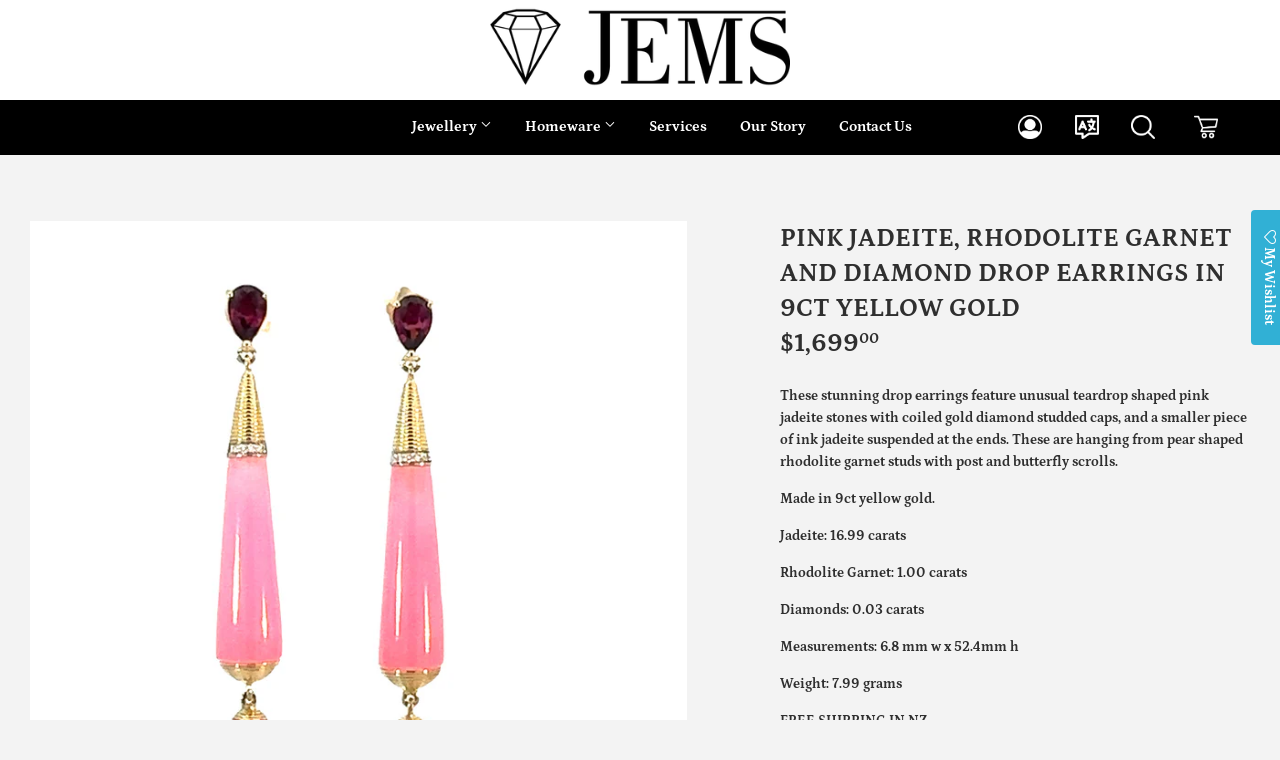

--- FILE ---
content_type: text/html; charset=utf-8
request_url: https://jemsofremuera.co.nz/products/pink-jadeite-rhodolite-garnet-and-diamond-drop-earrings-in-9ct-yellow-gold
body_size: 20236
content:
<!doctype html>
<html class="no-touch no-js">
<head>
  <script>(function(H){H.className=H.className.replace(/\bno-js\b/,'js')})(document.documentElement)</script>
  <!-- Basic page needs ================================================== -->
  <meta charset="utf-8">
  <meta http-equiv="X-UA-Compatible" content="IE=edge,chrome=1">

  
  <link rel="shortcut icon" href="//jemsofremuera.co.nz/cdn/shop/files/logo-main_32x32.png?v=1613705989" type="image/png" />
  

  <!-- Title and description ================================================== -->
  <title>
  Pink Jadeite, Rhodolite Garnet and Diamond Drop Earrings in 9ct Yellow &ndash; Jems of Remuera
  </title>

  
    <meta name="description" content="These stunning drop earrings feature unusual teardrop shaped pink jadeite stones with coiled gold diamond studded caps, and a smaller piece of ink jadeite suspended at the ends. These are hanging from pear shaped rhodolite garnet studs with post and butterfly scrolls. Made in 9ct yellow gold. Jadeite: 16.99 carats Rhod">
  

  <!-- Product meta ================================================== -->
  <!-- /snippets/social-meta-tags.liquid -->




<meta property="og:site_name" content="Jems of Remuera">
<meta property="og:url" content="https://jemsofremuera.co.nz/products/pink-jadeite-rhodolite-garnet-and-diamond-drop-earrings-in-9ct-yellow-gold">
<meta property="og:title" content="Pink Jadeite, Rhodolite Garnet and Diamond Drop Earrings in 9ct Yellow">
<meta property="og:type" content="product">
<meta property="og:description" content="These stunning drop earrings feature unusual teardrop shaped pink jadeite stones with coiled gold diamond studded caps, and a smaller piece of ink jadeite suspended at the ends. These are hanging from pear shaped rhodolite garnet studs with post and butterfly scrolls. Made in 9ct yellow gold. Jadeite: 16.99 carats Rhod">

  <meta property="og:price:amount" content="1,699.00">
  <meta property="og:price:currency" content="NZD">

<meta property="og:image" content="http://jemsofremuera.co.nz/cdn/shop/products/23971_1200x1200.jpg?v=1701299944">
<meta property="og:image:secure_url" content="https://jemsofremuera.co.nz/cdn/shop/products/23971_1200x1200.jpg?v=1701299944">


<meta name="twitter:card" content="summary_large_image">
<meta name="twitter:title" content="Pink Jadeite, Rhodolite Garnet and Diamond Drop Earrings in 9ct Yellow">
<meta name="twitter:description" content="These stunning drop earrings feature unusual teardrop shaped pink jadeite stones with coiled gold diamond studded caps, and a smaller piece of ink jadeite suspended at the ends. These are hanging from pear shaped rhodolite garnet studs with post and butterfly scrolls. Made in 9ct yellow gold. Jadeite: 16.99 carats Rhod">


  <!-- Helpers ================================================== -->
  <link rel="canonical" href="https://jemsofremuera.co.nz/products/pink-jadeite-rhodolite-garnet-and-diamond-drop-earrings-in-9ct-yellow-gold">
  <meta name="viewport" content="width=device-width,initial-scale=1">

  <!-- CSS ================================================== -->
  <link href="//jemsofremuera.co.nz/cdn/shop/t/1/assets/theme.scss.css?v=184116914156649119731766537107" rel="stylesheet" type="text/css" media="all" />

  <!-- Header hook for plugins ================================================== -->
  <script>window.performance && window.performance.mark && window.performance.mark('shopify.content_for_header.start');</script><meta id="shopify-digital-wallet" name="shopify-digital-wallet" content="/50488279229/digital_wallets/dialog">
<meta name="shopify-checkout-api-token" content="ef636ac1d42820731bfc88245fe685ce">
<meta id="in-context-paypal-metadata" data-shop-id="50488279229" data-venmo-supported="false" data-environment="production" data-locale="en_US" data-paypal-v4="true" data-currency="NZD">
<link rel="alternate" hreflang="x-default" href="https://jemsofremuera.co.nz/products/pink-jadeite-rhodolite-garnet-and-diamond-drop-earrings-in-9ct-yellow-gold">
<link rel="alternate" hreflang="en" href="https://jemsofremuera.co.nz/products/pink-jadeite-rhodolite-garnet-and-diamond-drop-earrings-in-9ct-yellow-gold">
<link rel="alternate" hreflang="en-CN" href="https://jemsofremuera.co.nz/en-cn/products/pink-jadeite-rhodolite-garnet-and-diamond-drop-earrings-in-9ct-yellow-gold">
<link rel="alternate" hreflang="en-TW" href="https://jemsofremuera.co.nz/en-tw/products/pink-jadeite-rhodolite-garnet-and-diamond-drop-earrings-in-9ct-yellow-gold">
<link rel="alternate" type="application/json+oembed" href="https://jemsofremuera.co.nz/products/pink-jadeite-rhodolite-garnet-and-diamond-drop-earrings-in-9ct-yellow-gold.oembed">
<script async="async" src="/checkouts/internal/preloads.js?locale=en-NZ"></script>
<link rel="preconnect" href="https://shop.app" crossorigin="anonymous">
<script async="async" src="https://shop.app/checkouts/internal/preloads.js?locale=en-NZ&shop_id=50488279229" crossorigin="anonymous"></script>
<script id="apple-pay-shop-capabilities" type="application/json">{"shopId":50488279229,"countryCode":"NZ","currencyCode":"NZD","merchantCapabilities":["supports3DS"],"merchantId":"gid:\/\/shopify\/Shop\/50488279229","merchantName":"Jems of Remuera","requiredBillingContactFields":["postalAddress","email","phone"],"requiredShippingContactFields":["postalAddress","email","phone"],"shippingType":"shipping","supportedNetworks":["visa","masterCard","amex","jcb"],"total":{"type":"pending","label":"Jems of Remuera","amount":"1.00"},"shopifyPaymentsEnabled":true,"supportsSubscriptions":true}</script>
<script id="shopify-features" type="application/json">{"accessToken":"ef636ac1d42820731bfc88245fe685ce","betas":["rich-media-storefront-analytics"],"domain":"jemsofremuera.co.nz","predictiveSearch":true,"shopId":50488279229,"locale":"en"}</script>
<script>var Shopify = Shopify || {};
Shopify.shop = "jems-of-remuera.myshopify.com";
Shopify.locale = "en";
Shopify.currency = {"active":"NZD","rate":"1.0"};
Shopify.country = "NZ";
Shopify.theme = {"name":"Production - Supply Template","id":114552176829,"schema_name":"Supply","schema_version":"9.0.4","theme_store_id":679,"role":"main"};
Shopify.theme.handle = "null";
Shopify.theme.style = {"id":null,"handle":null};
Shopify.cdnHost = "jemsofremuera.co.nz/cdn";
Shopify.routes = Shopify.routes || {};
Shopify.routes.root = "/";</script>
<script type="module">!function(o){(o.Shopify=o.Shopify||{}).modules=!0}(window);</script>
<script>!function(o){function n(){var o=[];function n(){o.push(Array.prototype.slice.apply(arguments))}return n.q=o,n}var t=o.Shopify=o.Shopify||{};t.loadFeatures=n(),t.autoloadFeatures=n()}(window);</script>
<script>
  window.ShopifyPay = window.ShopifyPay || {};
  window.ShopifyPay.apiHost = "shop.app\/pay";
  window.ShopifyPay.redirectState = null;
</script>
<script id="shop-js-analytics" type="application/json">{"pageType":"product"}</script>
<script defer="defer" async type="module" src="//jemsofremuera.co.nz/cdn/shopifycloud/shop-js/modules/v2/client.init-shop-cart-sync_C5BV16lS.en.esm.js"></script>
<script defer="defer" async type="module" src="//jemsofremuera.co.nz/cdn/shopifycloud/shop-js/modules/v2/chunk.common_CygWptCX.esm.js"></script>
<script type="module">
  await import("//jemsofremuera.co.nz/cdn/shopifycloud/shop-js/modules/v2/client.init-shop-cart-sync_C5BV16lS.en.esm.js");
await import("//jemsofremuera.co.nz/cdn/shopifycloud/shop-js/modules/v2/chunk.common_CygWptCX.esm.js");

  window.Shopify.SignInWithShop?.initShopCartSync?.({"fedCMEnabled":true,"windoidEnabled":true});

</script>
<script>
  window.Shopify = window.Shopify || {};
  if (!window.Shopify.featureAssets) window.Shopify.featureAssets = {};
  window.Shopify.featureAssets['shop-js'] = {"shop-cart-sync":["modules/v2/client.shop-cart-sync_ZFArdW7E.en.esm.js","modules/v2/chunk.common_CygWptCX.esm.js"],"init-fed-cm":["modules/v2/client.init-fed-cm_CmiC4vf6.en.esm.js","modules/v2/chunk.common_CygWptCX.esm.js"],"shop-button":["modules/v2/client.shop-button_tlx5R9nI.en.esm.js","modules/v2/chunk.common_CygWptCX.esm.js"],"shop-cash-offers":["modules/v2/client.shop-cash-offers_DOA2yAJr.en.esm.js","modules/v2/chunk.common_CygWptCX.esm.js","modules/v2/chunk.modal_D71HUcav.esm.js"],"init-windoid":["modules/v2/client.init-windoid_sURxWdc1.en.esm.js","modules/v2/chunk.common_CygWptCX.esm.js"],"shop-toast-manager":["modules/v2/client.shop-toast-manager_ClPi3nE9.en.esm.js","modules/v2/chunk.common_CygWptCX.esm.js"],"init-shop-email-lookup-coordinator":["modules/v2/client.init-shop-email-lookup-coordinator_B8hsDcYM.en.esm.js","modules/v2/chunk.common_CygWptCX.esm.js"],"init-shop-cart-sync":["modules/v2/client.init-shop-cart-sync_C5BV16lS.en.esm.js","modules/v2/chunk.common_CygWptCX.esm.js"],"avatar":["modules/v2/client.avatar_BTnouDA3.en.esm.js"],"pay-button":["modules/v2/client.pay-button_FdsNuTd3.en.esm.js","modules/v2/chunk.common_CygWptCX.esm.js"],"init-customer-accounts":["modules/v2/client.init-customer-accounts_DxDtT_ad.en.esm.js","modules/v2/client.shop-login-button_C5VAVYt1.en.esm.js","modules/v2/chunk.common_CygWptCX.esm.js","modules/v2/chunk.modal_D71HUcav.esm.js"],"init-shop-for-new-customer-accounts":["modules/v2/client.init-shop-for-new-customer-accounts_ChsxoAhi.en.esm.js","modules/v2/client.shop-login-button_C5VAVYt1.en.esm.js","modules/v2/chunk.common_CygWptCX.esm.js","modules/v2/chunk.modal_D71HUcav.esm.js"],"shop-login-button":["modules/v2/client.shop-login-button_C5VAVYt1.en.esm.js","modules/v2/chunk.common_CygWptCX.esm.js","modules/v2/chunk.modal_D71HUcav.esm.js"],"init-customer-accounts-sign-up":["modules/v2/client.init-customer-accounts-sign-up_CPSyQ0Tj.en.esm.js","modules/v2/client.shop-login-button_C5VAVYt1.en.esm.js","modules/v2/chunk.common_CygWptCX.esm.js","modules/v2/chunk.modal_D71HUcav.esm.js"],"shop-follow-button":["modules/v2/client.shop-follow-button_Cva4Ekp9.en.esm.js","modules/v2/chunk.common_CygWptCX.esm.js","modules/v2/chunk.modal_D71HUcav.esm.js"],"checkout-modal":["modules/v2/client.checkout-modal_BPM8l0SH.en.esm.js","modules/v2/chunk.common_CygWptCX.esm.js","modules/v2/chunk.modal_D71HUcav.esm.js"],"lead-capture":["modules/v2/client.lead-capture_Bi8yE_yS.en.esm.js","modules/v2/chunk.common_CygWptCX.esm.js","modules/v2/chunk.modal_D71HUcav.esm.js"],"shop-login":["modules/v2/client.shop-login_D6lNrXab.en.esm.js","modules/v2/chunk.common_CygWptCX.esm.js","modules/v2/chunk.modal_D71HUcav.esm.js"],"payment-terms":["modules/v2/client.payment-terms_CZxnsJam.en.esm.js","modules/v2/chunk.common_CygWptCX.esm.js","modules/v2/chunk.modal_D71HUcav.esm.js"]};
</script>
<script>(function() {
  var isLoaded = false;
  function asyncLoad() {
    if (isLoaded) return;
    isLoaded = true;
    var urls = ["https:\/\/gtranslate.io\/shopify\/gtranslate.js?shop=jems-of-remuera.myshopify.com","\/\/shopify.privy.com\/widget.js?shop=jems-of-remuera.myshopify.com","https:\/\/instafeed.nfcube.com\/cdn\/31ae3ed95a527e336cdb20fef4cc932e.js?shop=jems-of-remuera.myshopify.com","https:\/\/assets.smartwishlist.webmarked.net\/static\/v6\/smartwishlist.js?shop=jems-of-remuera.myshopify.com"];
    for (var i = 0; i < urls.length; i++) {
      var s = document.createElement('script');
      s.type = 'text/javascript';
      s.async = true;
      s.src = urls[i];
      var x = document.getElementsByTagName('script')[0];
      x.parentNode.insertBefore(s, x);
    }
  };
  if(window.attachEvent) {
    window.attachEvent('onload', asyncLoad);
  } else {
    window.addEventListener('load', asyncLoad, false);
  }
})();</script>
<script id="__st">var __st={"a":50488279229,"offset":46800,"reqid":"0a010573-cab8-4e6b-b76b-79597fbc821b-1768718733","pageurl":"jemsofremuera.co.nz\/products\/pink-jadeite-rhodolite-garnet-and-diamond-drop-earrings-in-9ct-yellow-gold","u":"374d3db055a8","p":"product","rtyp":"product","rid":7564461637821};</script>
<script>window.ShopifyPaypalV4VisibilityTracking = true;</script>
<script id="captcha-bootstrap">!function(){'use strict';const t='contact',e='account',n='new_comment',o=[[t,t],['blogs',n],['comments',n],[t,'customer']],c=[[e,'customer_login'],[e,'guest_login'],[e,'recover_customer_password'],[e,'create_customer']],r=t=>t.map((([t,e])=>`form[action*='/${t}']:not([data-nocaptcha='true']) input[name='form_type'][value='${e}']`)).join(','),a=t=>()=>t?[...document.querySelectorAll(t)].map((t=>t.form)):[];function s(){const t=[...o],e=r(t);return a(e)}const i='password',u='form_key',d=['recaptcha-v3-token','g-recaptcha-response','h-captcha-response',i],f=()=>{try{return window.sessionStorage}catch{return}},m='__shopify_v',_=t=>t.elements[u];function p(t,e,n=!1){try{const o=window.sessionStorage,c=JSON.parse(o.getItem(e)),{data:r}=function(t){const{data:e,action:n}=t;return t[m]||n?{data:e,action:n}:{data:t,action:n}}(c);for(const[e,n]of Object.entries(r))t.elements[e]&&(t.elements[e].value=n);n&&o.removeItem(e)}catch(o){console.error('form repopulation failed',{error:o})}}const l='form_type',E='cptcha';function T(t){t.dataset[E]=!0}const w=window,h=w.document,L='Shopify',v='ce_forms',y='captcha';let A=!1;((t,e)=>{const n=(g='f06e6c50-85a8-45c8-87d0-21a2b65856fe',I='https://cdn.shopify.com/shopifycloud/storefront-forms-hcaptcha/ce_storefront_forms_captcha_hcaptcha.v1.5.2.iife.js',D={infoText:'Protected by hCaptcha',privacyText:'Privacy',termsText:'Terms'},(t,e,n)=>{const o=w[L][v],c=o.bindForm;if(c)return c(t,g,e,D).then(n);var r;o.q.push([[t,g,e,D],n]),r=I,A||(h.body.append(Object.assign(h.createElement('script'),{id:'captcha-provider',async:!0,src:r})),A=!0)});var g,I,D;w[L]=w[L]||{},w[L][v]=w[L][v]||{},w[L][v].q=[],w[L][y]=w[L][y]||{},w[L][y].protect=function(t,e){n(t,void 0,e),T(t)},Object.freeze(w[L][y]),function(t,e,n,w,h,L){const[v,y,A,g]=function(t,e,n){const i=e?o:[],u=t?c:[],d=[...i,...u],f=r(d),m=r(i),_=r(d.filter((([t,e])=>n.includes(e))));return[a(f),a(m),a(_),s()]}(w,h,L),I=t=>{const e=t.target;return e instanceof HTMLFormElement?e:e&&e.form},D=t=>v().includes(t);t.addEventListener('submit',(t=>{const e=I(t);if(!e)return;const n=D(e)&&!e.dataset.hcaptchaBound&&!e.dataset.recaptchaBound,o=_(e),c=g().includes(e)&&(!o||!o.value);(n||c)&&t.preventDefault(),c&&!n&&(function(t){try{if(!f())return;!function(t){const e=f();if(!e)return;const n=_(t);if(!n)return;const o=n.value;o&&e.removeItem(o)}(t);const e=Array.from(Array(32),(()=>Math.random().toString(36)[2])).join('');!function(t,e){_(t)||t.append(Object.assign(document.createElement('input'),{type:'hidden',name:u})),t.elements[u].value=e}(t,e),function(t,e){const n=f();if(!n)return;const o=[...t.querySelectorAll(`input[type='${i}']`)].map((({name:t})=>t)),c=[...d,...o],r={};for(const[a,s]of new FormData(t).entries())c.includes(a)||(r[a]=s);n.setItem(e,JSON.stringify({[m]:1,action:t.action,data:r}))}(t,e)}catch(e){console.error('failed to persist form',e)}}(e),e.submit())}));const S=(t,e)=>{t&&!t.dataset[E]&&(n(t,e.some((e=>e===t))),T(t))};for(const o of['focusin','change'])t.addEventListener(o,(t=>{const e=I(t);D(e)&&S(e,y())}));const B=e.get('form_key'),M=e.get(l),P=B&&M;t.addEventListener('DOMContentLoaded',(()=>{const t=y();if(P)for(const e of t)e.elements[l].value===M&&p(e,B);[...new Set([...A(),...v().filter((t=>'true'===t.dataset.shopifyCaptcha))])].forEach((e=>S(e,t)))}))}(h,new URLSearchParams(w.location.search),n,t,e,['guest_login'])})(!0,!0)}();</script>
<script integrity="sha256-4kQ18oKyAcykRKYeNunJcIwy7WH5gtpwJnB7kiuLZ1E=" data-source-attribution="shopify.loadfeatures" defer="defer" src="//jemsofremuera.co.nz/cdn/shopifycloud/storefront/assets/storefront/load_feature-a0a9edcb.js" crossorigin="anonymous"></script>
<script crossorigin="anonymous" defer="defer" src="//jemsofremuera.co.nz/cdn/shopifycloud/storefront/assets/shopify_pay/storefront-65b4c6d7.js?v=20250812"></script>
<script data-source-attribution="shopify.dynamic_checkout.dynamic.init">var Shopify=Shopify||{};Shopify.PaymentButton=Shopify.PaymentButton||{isStorefrontPortableWallets:!0,init:function(){window.Shopify.PaymentButton.init=function(){};var t=document.createElement("script");t.src="https://jemsofremuera.co.nz/cdn/shopifycloud/portable-wallets/latest/portable-wallets.en.js",t.type="module",document.head.appendChild(t)}};
</script>
<script data-source-attribution="shopify.dynamic_checkout.buyer_consent">
  function portableWalletsHideBuyerConsent(e){var t=document.getElementById("shopify-buyer-consent"),n=document.getElementById("shopify-subscription-policy-button");t&&n&&(t.classList.add("hidden"),t.setAttribute("aria-hidden","true"),n.removeEventListener("click",e))}function portableWalletsShowBuyerConsent(e){var t=document.getElementById("shopify-buyer-consent"),n=document.getElementById("shopify-subscription-policy-button");t&&n&&(t.classList.remove("hidden"),t.removeAttribute("aria-hidden"),n.addEventListener("click",e))}window.Shopify?.PaymentButton&&(window.Shopify.PaymentButton.hideBuyerConsent=portableWalletsHideBuyerConsent,window.Shopify.PaymentButton.showBuyerConsent=portableWalletsShowBuyerConsent);
</script>
<script data-source-attribution="shopify.dynamic_checkout.cart.bootstrap">document.addEventListener("DOMContentLoaded",(function(){function t(){return document.querySelector("shopify-accelerated-checkout-cart, shopify-accelerated-checkout")}if(t())Shopify.PaymentButton.init();else{new MutationObserver((function(e,n){t()&&(Shopify.PaymentButton.init(),n.disconnect())})).observe(document.body,{childList:!0,subtree:!0})}}));
</script>
<link id="shopify-accelerated-checkout-styles" rel="stylesheet" media="screen" href="https://jemsofremuera.co.nz/cdn/shopifycloud/portable-wallets/latest/accelerated-checkout-backwards-compat.css" crossorigin="anonymous">
<style id="shopify-accelerated-checkout-cart">
        #shopify-buyer-consent {
  margin-top: 1em;
  display: inline-block;
  width: 100%;
}

#shopify-buyer-consent.hidden {
  display: none;
}

#shopify-subscription-policy-button {
  background: none;
  border: none;
  padding: 0;
  text-decoration: underline;
  font-size: inherit;
  cursor: pointer;
}

#shopify-subscription-policy-button::before {
  box-shadow: none;
}

      </style>

<script>window.performance && window.performance.mark && window.performance.mark('shopify.content_for_header.end');</script>

  
  

  <script src="//jemsofremuera.co.nz/cdn/shop/t/1/assets/jquery-2.2.3.min.js?v=58211863146907186831603321831" type="text/javascript"></script>

  <script src="//jemsofremuera.co.nz/cdn/shop/t/1/assets/lazysizes.min.js?v=8147953233334221341603321832" async="async"></script>
  <script src="//jemsofremuera.co.nz/cdn/shop/t/1/assets/vendor.js?v=106177282645720727331603321834" defer="defer"></script>
  <script src="//jemsofremuera.co.nz/cdn/shop/t/1/assets/theme.js?v=92575746960628873701627307296" defer="defer"></script>


  <style>
    @font-face {
      font-family: "Bodoni";
      font-weight: normal;
      font-style: normal;
      font-display: swap;
      src: url('//jemsofremuera.co.nz/cdn/shop/t/1/assets/Bodoni.woff?v=21582809886845235811608151263') format("woff"),
      url('//jemsofremuera.co.nz/cdn/shop/t/1/assets/Bodoni.woff2?v=80659531765916536681608151269') format("woff2")
    }
    @font-face {
      font-family: "Bodoni Book";
      font-weight: normal;
      font-style: normal;
      font-display: swap;
      src: url('//jemsofremuera.co.nz/cdn/shop/t/1/assets/BodoniSvtyTwoITCTT-Book.woff2?v=113286158391211059441608504849') format("woff2")
    }
    @font-face {
      font-family: "Bodoni Bold";
      font-weight: bold;
      font-style: normal;
      font-display: swap;
      src: url('//jemsofremuera.co.nz/cdn/shop/t/1/assets/BodoniSvtyTwoITCTT-Bold.woff2?v=156207620915679126791608504842') format("woff2")
    }
    @font-face {
      font-family: "Bodoni Italic";
      font-weight: normal;
      font-style: italic;
      font-display: swap;
      src: url('//jemsofremuera.co.nz/cdn/shop/t/1/assets/BodoniSvtyTwoITCTT-BookIta.woff2?v=97542244419090591241608504855') format("woff2")
    }
  </style>

  

 <link href="https://monorail-edge.shopifysvc.com" rel="dns-prefetch">
<script>(function(){if ("sendBeacon" in navigator && "performance" in window) {try {var session_token_from_headers = performance.getEntriesByType('navigation')[0].serverTiming.find(x => x.name == '_s').description;} catch {var session_token_from_headers = undefined;}var session_cookie_matches = document.cookie.match(/_shopify_s=([^;]*)/);var session_token_from_cookie = session_cookie_matches && session_cookie_matches.length === 2 ? session_cookie_matches[1] : "";var session_token = session_token_from_headers || session_token_from_cookie || "";function handle_abandonment_event(e) {var entries = performance.getEntries().filter(function(entry) {return /monorail-edge.shopifysvc.com/.test(entry.name);});if (!window.abandonment_tracked && entries.length === 0) {window.abandonment_tracked = true;var currentMs = Date.now();var navigation_start = performance.timing.navigationStart;var payload = {shop_id: 50488279229,url: window.location.href,navigation_start,duration: currentMs - navigation_start,session_token,page_type: "product"};window.navigator.sendBeacon("https://monorail-edge.shopifysvc.com/v1/produce", JSON.stringify({schema_id: "online_store_buyer_site_abandonment/1.1",payload: payload,metadata: {event_created_at_ms: currentMs,event_sent_at_ms: currentMs}}));}}window.addEventListener('pagehide', handle_abandonment_event);}}());</script>
<script id="web-pixels-manager-setup">(function e(e,d,r,n,o){if(void 0===o&&(o={}),!Boolean(null===(a=null===(i=window.Shopify)||void 0===i?void 0:i.analytics)||void 0===a?void 0:a.replayQueue)){var i,a;window.Shopify=window.Shopify||{};var t=window.Shopify;t.analytics=t.analytics||{};var s=t.analytics;s.replayQueue=[],s.publish=function(e,d,r){return s.replayQueue.push([e,d,r]),!0};try{self.performance.mark("wpm:start")}catch(e){}var l=function(){var e={modern:/Edge?\/(1{2}[4-9]|1[2-9]\d|[2-9]\d{2}|\d{4,})\.\d+(\.\d+|)|Firefox\/(1{2}[4-9]|1[2-9]\d|[2-9]\d{2}|\d{4,})\.\d+(\.\d+|)|Chrom(ium|e)\/(9{2}|\d{3,})\.\d+(\.\d+|)|(Maci|X1{2}).+ Version\/(15\.\d+|(1[6-9]|[2-9]\d|\d{3,})\.\d+)([,.]\d+|)( \(\w+\)|)( Mobile\/\w+|) Safari\/|Chrome.+OPR\/(9{2}|\d{3,})\.\d+\.\d+|(CPU[ +]OS|iPhone[ +]OS|CPU[ +]iPhone|CPU IPhone OS|CPU iPad OS)[ +]+(15[._]\d+|(1[6-9]|[2-9]\d|\d{3,})[._]\d+)([._]\d+|)|Android:?[ /-](13[3-9]|1[4-9]\d|[2-9]\d{2}|\d{4,})(\.\d+|)(\.\d+|)|Android.+Firefox\/(13[5-9]|1[4-9]\d|[2-9]\d{2}|\d{4,})\.\d+(\.\d+|)|Android.+Chrom(ium|e)\/(13[3-9]|1[4-9]\d|[2-9]\d{2}|\d{4,})\.\d+(\.\d+|)|SamsungBrowser\/([2-9]\d|\d{3,})\.\d+/,legacy:/Edge?\/(1[6-9]|[2-9]\d|\d{3,})\.\d+(\.\d+|)|Firefox\/(5[4-9]|[6-9]\d|\d{3,})\.\d+(\.\d+|)|Chrom(ium|e)\/(5[1-9]|[6-9]\d|\d{3,})\.\d+(\.\d+|)([\d.]+$|.*Safari\/(?![\d.]+ Edge\/[\d.]+$))|(Maci|X1{2}).+ Version\/(10\.\d+|(1[1-9]|[2-9]\d|\d{3,})\.\d+)([,.]\d+|)( \(\w+\)|)( Mobile\/\w+|) Safari\/|Chrome.+OPR\/(3[89]|[4-9]\d|\d{3,})\.\d+\.\d+|(CPU[ +]OS|iPhone[ +]OS|CPU[ +]iPhone|CPU IPhone OS|CPU iPad OS)[ +]+(10[._]\d+|(1[1-9]|[2-9]\d|\d{3,})[._]\d+)([._]\d+|)|Android:?[ /-](13[3-9]|1[4-9]\d|[2-9]\d{2}|\d{4,})(\.\d+|)(\.\d+|)|Mobile Safari.+OPR\/([89]\d|\d{3,})\.\d+\.\d+|Android.+Firefox\/(13[5-9]|1[4-9]\d|[2-9]\d{2}|\d{4,})\.\d+(\.\d+|)|Android.+Chrom(ium|e)\/(13[3-9]|1[4-9]\d|[2-9]\d{2}|\d{4,})\.\d+(\.\d+|)|Android.+(UC? ?Browser|UCWEB|U3)[ /]?(15\.([5-9]|\d{2,})|(1[6-9]|[2-9]\d|\d{3,})\.\d+)\.\d+|SamsungBrowser\/(5\.\d+|([6-9]|\d{2,})\.\d+)|Android.+MQ{2}Browser\/(14(\.(9|\d{2,})|)|(1[5-9]|[2-9]\d|\d{3,})(\.\d+|))(\.\d+|)|K[Aa][Ii]OS\/(3\.\d+|([4-9]|\d{2,})\.\d+)(\.\d+|)/},d=e.modern,r=e.legacy,n=navigator.userAgent;return n.match(d)?"modern":n.match(r)?"legacy":"unknown"}(),u="modern"===l?"modern":"legacy",c=(null!=n?n:{modern:"",legacy:""})[u],f=function(e){return[e.baseUrl,"/wpm","/b",e.hashVersion,"modern"===e.buildTarget?"m":"l",".js"].join("")}({baseUrl:d,hashVersion:r,buildTarget:u}),m=function(e){var d=e.version,r=e.bundleTarget,n=e.surface,o=e.pageUrl,i=e.monorailEndpoint;return{emit:function(e){var a=e.status,t=e.errorMsg,s=(new Date).getTime(),l=JSON.stringify({metadata:{event_sent_at_ms:s},events:[{schema_id:"web_pixels_manager_load/3.1",payload:{version:d,bundle_target:r,page_url:o,status:a,surface:n,error_msg:t},metadata:{event_created_at_ms:s}}]});if(!i)return console&&console.warn&&console.warn("[Web Pixels Manager] No Monorail endpoint provided, skipping logging."),!1;try{return self.navigator.sendBeacon.bind(self.navigator)(i,l)}catch(e){}var u=new XMLHttpRequest;try{return u.open("POST",i,!0),u.setRequestHeader("Content-Type","text/plain"),u.send(l),!0}catch(e){return console&&console.warn&&console.warn("[Web Pixels Manager] Got an unhandled error while logging to Monorail."),!1}}}}({version:r,bundleTarget:l,surface:e.surface,pageUrl:self.location.href,monorailEndpoint:e.monorailEndpoint});try{o.browserTarget=l,function(e){var d=e.src,r=e.async,n=void 0===r||r,o=e.onload,i=e.onerror,a=e.sri,t=e.scriptDataAttributes,s=void 0===t?{}:t,l=document.createElement("script"),u=document.querySelector("head"),c=document.querySelector("body");if(l.async=n,l.src=d,a&&(l.integrity=a,l.crossOrigin="anonymous"),s)for(var f in s)if(Object.prototype.hasOwnProperty.call(s,f))try{l.dataset[f]=s[f]}catch(e){}if(o&&l.addEventListener("load",o),i&&l.addEventListener("error",i),u)u.appendChild(l);else{if(!c)throw new Error("Did not find a head or body element to append the script");c.appendChild(l)}}({src:f,async:!0,onload:function(){if(!function(){var e,d;return Boolean(null===(d=null===(e=window.Shopify)||void 0===e?void 0:e.analytics)||void 0===d?void 0:d.initialized)}()){var d=window.webPixelsManager.init(e)||void 0;if(d){var r=window.Shopify.analytics;r.replayQueue.forEach((function(e){var r=e[0],n=e[1],o=e[2];d.publishCustomEvent(r,n,o)})),r.replayQueue=[],r.publish=d.publishCustomEvent,r.visitor=d.visitor,r.initialized=!0}}},onerror:function(){return m.emit({status:"failed",errorMsg:"".concat(f," has failed to load")})},sri:function(e){var d=/^sha384-[A-Za-z0-9+/=]+$/;return"string"==typeof e&&d.test(e)}(c)?c:"",scriptDataAttributes:o}),m.emit({status:"loading"})}catch(e){m.emit({status:"failed",errorMsg:(null==e?void 0:e.message)||"Unknown error"})}}})({shopId: 50488279229,storefrontBaseUrl: "https://jemsofremuera.co.nz",extensionsBaseUrl: "https://extensions.shopifycdn.com/cdn/shopifycloud/web-pixels-manager",monorailEndpoint: "https://monorail-edge.shopifysvc.com/unstable/produce_batch",surface: "storefront-renderer",enabledBetaFlags: ["2dca8a86"],webPixelsConfigList: [{"id":"shopify-app-pixel","configuration":"{}","eventPayloadVersion":"v1","runtimeContext":"STRICT","scriptVersion":"0450","apiClientId":"shopify-pixel","type":"APP","privacyPurposes":["ANALYTICS","MARKETING"]},{"id":"shopify-custom-pixel","eventPayloadVersion":"v1","runtimeContext":"LAX","scriptVersion":"0450","apiClientId":"shopify-pixel","type":"CUSTOM","privacyPurposes":["ANALYTICS","MARKETING"]}],isMerchantRequest: false,initData: {"shop":{"name":"Jems of Remuera","paymentSettings":{"currencyCode":"NZD"},"myshopifyDomain":"jems-of-remuera.myshopify.com","countryCode":"NZ","storefrontUrl":"https:\/\/jemsofremuera.co.nz"},"customer":null,"cart":null,"checkout":null,"productVariants":[{"price":{"amount":1699.0,"currencyCode":"NZD"},"product":{"title":"Pink Jadeite,  Rhodolite Garnet and Diamond Drop Earrings in 9ct Yellow Gold","vendor":"Landau Australia","id":"7564461637821","untranslatedTitle":"Pink Jadeite,  Rhodolite Garnet and Diamond Drop Earrings in 9ct Yellow Gold","url":"\/products\/pink-jadeite-rhodolite-garnet-and-diamond-drop-earrings-in-9ct-yellow-gold","type":"Earrings"},"id":"43282591776957","image":{"src":"\/\/jemsofremuera.co.nz\/cdn\/shop\/products\/23971.jpg?v=1701299944"},"sku":"23971","title":"Default Title","untranslatedTitle":"Default Title"}],"purchasingCompany":null},},"https://jemsofremuera.co.nz/cdn","fcfee988w5aeb613cpc8e4bc33m6693e112",{"modern":"","legacy":""},{"shopId":"50488279229","storefrontBaseUrl":"https:\/\/jemsofremuera.co.nz","extensionBaseUrl":"https:\/\/extensions.shopifycdn.com\/cdn\/shopifycloud\/web-pixels-manager","surface":"storefront-renderer","enabledBetaFlags":"[\"2dca8a86\"]","isMerchantRequest":"false","hashVersion":"fcfee988w5aeb613cpc8e4bc33m6693e112","publish":"custom","events":"[[\"page_viewed\",{}],[\"product_viewed\",{\"productVariant\":{\"price\":{\"amount\":1699.0,\"currencyCode\":\"NZD\"},\"product\":{\"title\":\"Pink Jadeite,  Rhodolite Garnet and Diamond Drop Earrings in 9ct Yellow Gold\",\"vendor\":\"Landau Australia\",\"id\":\"7564461637821\",\"untranslatedTitle\":\"Pink Jadeite,  Rhodolite Garnet and Diamond Drop Earrings in 9ct Yellow Gold\",\"url\":\"\/products\/pink-jadeite-rhodolite-garnet-and-diamond-drop-earrings-in-9ct-yellow-gold\",\"type\":\"Earrings\"},\"id\":\"43282591776957\",\"image\":{\"src\":\"\/\/jemsofremuera.co.nz\/cdn\/shop\/products\/23971.jpg?v=1701299944\"},\"sku\":\"23971\",\"title\":\"Default Title\",\"untranslatedTitle\":\"Default Title\"}}]]"});</script><script>
  window.ShopifyAnalytics = window.ShopifyAnalytics || {};
  window.ShopifyAnalytics.meta = window.ShopifyAnalytics.meta || {};
  window.ShopifyAnalytics.meta.currency = 'NZD';
  var meta = {"product":{"id":7564461637821,"gid":"gid:\/\/shopify\/Product\/7564461637821","vendor":"Landau Australia","type":"Earrings","handle":"pink-jadeite-rhodolite-garnet-and-diamond-drop-earrings-in-9ct-yellow-gold","variants":[{"id":43282591776957,"price":169900,"name":"Pink Jadeite,  Rhodolite Garnet and Diamond Drop Earrings in 9ct Yellow Gold","public_title":null,"sku":"23971"}],"remote":false},"page":{"pageType":"product","resourceType":"product","resourceId":7564461637821,"requestId":"0a010573-cab8-4e6b-b76b-79597fbc821b-1768718733"}};
  for (var attr in meta) {
    window.ShopifyAnalytics.meta[attr] = meta[attr];
  }
</script>
<script class="analytics">
  (function () {
    var customDocumentWrite = function(content) {
      var jquery = null;

      if (window.jQuery) {
        jquery = window.jQuery;
      } else if (window.Checkout && window.Checkout.$) {
        jquery = window.Checkout.$;
      }

      if (jquery) {
        jquery('body').append(content);
      }
    };

    var hasLoggedConversion = function(token) {
      if (token) {
        return document.cookie.indexOf('loggedConversion=' + token) !== -1;
      }
      return false;
    }

    var setCookieIfConversion = function(token) {
      if (token) {
        var twoMonthsFromNow = new Date(Date.now());
        twoMonthsFromNow.setMonth(twoMonthsFromNow.getMonth() + 2);

        document.cookie = 'loggedConversion=' + token + '; expires=' + twoMonthsFromNow;
      }
    }

    var trekkie = window.ShopifyAnalytics.lib = window.trekkie = window.trekkie || [];
    if (trekkie.integrations) {
      return;
    }
    trekkie.methods = [
      'identify',
      'page',
      'ready',
      'track',
      'trackForm',
      'trackLink'
    ];
    trekkie.factory = function(method) {
      return function() {
        var args = Array.prototype.slice.call(arguments);
        args.unshift(method);
        trekkie.push(args);
        return trekkie;
      };
    };
    for (var i = 0; i < trekkie.methods.length; i++) {
      var key = trekkie.methods[i];
      trekkie[key] = trekkie.factory(key);
    }
    trekkie.load = function(config) {
      trekkie.config = config || {};
      trekkie.config.initialDocumentCookie = document.cookie;
      var first = document.getElementsByTagName('script')[0];
      var script = document.createElement('script');
      script.type = 'text/javascript';
      script.onerror = function(e) {
        var scriptFallback = document.createElement('script');
        scriptFallback.type = 'text/javascript';
        scriptFallback.onerror = function(error) {
                var Monorail = {
      produce: function produce(monorailDomain, schemaId, payload) {
        var currentMs = new Date().getTime();
        var event = {
          schema_id: schemaId,
          payload: payload,
          metadata: {
            event_created_at_ms: currentMs,
            event_sent_at_ms: currentMs
          }
        };
        return Monorail.sendRequest("https://" + monorailDomain + "/v1/produce", JSON.stringify(event));
      },
      sendRequest: function sendRequest(endpointUrl, payload) {
        // Try the sendBeacon API
        if (window && window.navigator && typeof window.navigator.sendBeacon === 'function' && typeof window.Blob === 'function' && !Monorail.isIos12()) {
          var blobData = new window.Blob([payload], {
            type: 'text/plain'
          });

          if (window.navigator.sendBeacon(endpointUrl, blobData)) {
            return true;
          } // sendBeacon was not successful

        } // XHR beacon

        var xhr = new XMLHttpRequest();

        try {
          xhr.open('POST', endpointUrl);
          xhr.setRequestHeader('Content-Type', 'text/plain');
          xhr.send(payload);
        } catch (e) {
          console.log(e);
        }

        return false;
      },
      isIos12: function isIos12() {
        return window.navigator.userAgent.lastIndexOf('iPhone; CPU iPhone OS 12_') !== -1 || window.navigator.userAgent.lastIndexOf('iPad; CPU OS 12_') !== -1;
      }
    };
    Monorail.produce('monorail-edge.shopifysvc.com',
      'trekkie_storefront_load_errors/1.1',
      {shop_id: 50488279229,
      theme_id: 114552176829,
      app_name: "storefront",
      context_url: window.location.href,
      source_url: "//jemsofremuera.co.nz/cdn/s/trekkie.storefront.cd680fe47e6c39ca5d5df5f0a32d569bc48c0f27.min.js"});

        };
        scriptFallback.async = true;
        scriptFallback.src = '//jemsofremuera.co.nz/cdn/s/trekkie.storefront.cd680fe47e6c39ca5d5df5f0a32d569bc48c0f27.min.js';
        first.parentNode.insertBefore(scriptFallback, first);
      };
      script.async = true;
      script.src = '//jemsofremuera.co.nz/cdn/s/trekkie.storefront.cd680fe47e6c39ca5d5df5f0a32d569bc48c0f27.min.js';
      first.parentNode.insertBefore(script, first);
    };
    trekkie.load(
      {"Trekkie":{"appName":"storefront","development":false,"defaultAttributes":{"shopId":50488279229,"isMerchantRequest":null,"themeId":114552176829,"themeCityHash":"3702115802379555243","contentLanguage":"en","currency":"NZD","eventMetadataId":"7249ce8f-fb3c-4f0e-8bc0-9cde3040ceb5"},"isServerSideCookieWritingEnabled":true,"monorailRegion":"shop_domain","enabledBetaFlags":["65f19447"]},"Session Attribution":{},"S2S":{"facebookCapiEnabled":false,"source":"trekkie-storefront-renderer","apiClientId":580111}}
    );

    var loaded = false;
    trekkie.ready(function() {
      if (loaded) return;
      loaded = true;

      window.ShopifyAnalytics.lib = window.trekkie;

      var originalDocumentWrite = document.write;
      document.write = customDocumentWrite;
      try { window.ShopifyAnalytics.merchantGoogleAnalytics.call(this); } catch(error) {};
      document.write = originalDocumentWrite;

      window.ShopifyAnalytics.lib.page(null,{"pageType":"product","resourceType":"product","resourceId":7564461637821,"requestId":"0a010573-cab8-4e6b-b76b-79597fbc821b-1768718733","shopifyEmitted":true});

      var match = window.location.pathname.match(/checkouts\/(.+)\/(thank_you|post_purchase)/)
      var token = match? match[1]: undefined;
      if (!hasLoggedConversion(token)) {
        setCookieIfConversion(token);
        window.ShopifyAnalytics.lib.track("Viewed Product",{"currency":"NZD","variantId":43282591776957,"productId":7564461637821,"productGid":"gid:\/\/shopify\/Product\/7564461637821","name":"Pink Jadeite,  Rhodolite Garnet and Diamond Drop Earrings in 9ct Yellow Gold","price":"1699.00","sku":"23971","brand":"Landau Australia","variant":null,"category":"Earrings","nonInteraction":true,"remote":false},undefined,undefined,{"shopifyEmitted":true});
      window.ShopifyAnalytics.lib.track("monorail:\/\/trekkie_storefront_viewed_product\/1.1",{"currency":"NZD","variantId":43282591776957,"productId":7564461637821,"productGid":"gid:\/\/shopify\/Product\/7564461637821","name":"Pink Jadeite,  Rhodolite Garnet and Diamond Drop Earrings in 9ct Yellow Gold","price":"1699.00","sku":"23971","brand":"Landau Australia","variant":null,"category":"Earrings","nonInteraction":true,"remote":false,"referer":"https:\/\/jemsofremuera.co.nz\/products\/pink-jadeite-rhodolite-garnet-and-diamond-drop-earrings-in-9ct-yellow-gold"});
      }
    });


        var eventsListenerScript = document.createElement('script');
        eventsListenerScript.async = true;
        eventsListenerScript.src = "//jemsofremuera.co.nz/cdn/shopifycloud/storefront/assets/shop_events_listener-3da45d37.js";
        document.getElementsByTagName('head')[0].appendChild(eventsListenerScript);

})();</script>
<script
  defer
  src="https://jemsofremuera.co.nz/cdn/shopifycloud/perf-kit/shopify-perf-kit-3.0.4.min.js"
  data-application="storefront-renderer"
  data-shop-id="50488279229"
  data-render-region="gcp-us-central1"
  data-page-type="product"
  data-theme-instance-id="114552176829"
  data-theme-name="Supply"
  data-theme-version="9.0.4"
  data-monorail-region="shop_domain"
  data-resource-timing-sampling-rate="10"
  data-shs="true"
  data-shs-beacon="true"
  data-shs-export-with-fetch="true"
  data-shs-logs-sample-rate="1"
  data-shs-beacon-endpoint="https://jemsofremuera.co.nz/api/collect"
></script>
</head>

<body id="pink-jadeite-rhodolite-garnet-and-diamond-drop-earrings-in-9ct-yellow" class="template-product">

  <div id="shopify-section-header" class="shopify-section header-section">

  <style> 
    .site-nav {
      text-align: center;
    }
    .site-nav--dropdown, .site-nav--dropdown-grandchild {
      text-align: left;
    }
    .site-header .wrapper {
      background-color: black;
    }
    .site-header .wrapper .site-nav > li > a {
      color: white;
    }
    .topHeader {
      display: flex;
      align-items: center;
      justify-content: center;
      width: 100%;
      max-height: 100px;
    }
    .header-icon {
      flex: 1;
      color: white;
      fill: white;
      display: flex;
      align-items: center;
    }
    .header-icon img {
      filter: brightness(0) invert(1);
      max-height: 24px;
    }
    .header-icon-box {
      display: flex;
      flex-direction: row;
      align-items: center;
    }
    .switcher-popup.glink.nturl.notranslate {
      display: none;
    }
  </style>



  

<header class="site-header" role="banner" data-section-id="header" data-section-type="header-section">
  <div class="topHeader">
    
<a href="/" class="site-header__logo-image" data-image-loading-animation>
        
        <img class="lazyload js"
              src="//jemsofremuera.co.nz/cdn/shop/files/logo-main_small.png?v=1613705989"
              data-src="//jemsofremuera.co.nz/cdn/shop/files/logo-main_{width}x.png?v=1613705989"
              data-widths="[180, 360, 540, 720, 900, 1080, 1296, 1512, 1728, 2048]"
              data-sizes="auto"
              alt="Jems of Remuera Logo"
              style="width: 300px; height: 100px; object-fit: cover;">
        <noscript>
          
          <img src="//jemsofremuera.co.nz/cdn/shop/files/logo-main_300x.png?v=1613705989"
                srcset="//jemsofremuera.co.nz/cdn/shop/files/logo-main_300x.png?v=1613705989 1x, //jemsofremuera.co.nz/cdn/shop/files/logo-main_300x@2x.png?v=1613705989 2x"
                alt="Jems of Remuera Logo"
                style="max-width: 300px;">
        </noscript>
      </a>
    
    <script>
      const goHome = () => {
        window.location = '/';
      }
    </script>
  </div>

  <div class="wrapper">
    
    <div class="grid--full">
      
      
      
        <div class="grid-item large--one-quarter"></div>
      
      
      
      
      <div class="grid-item large--one-sixth">
        
      </div>
      
      <div class="grid-item large--three-sixth text-center large--text-right">
        <ul class="site-nav" id="AccessibleNav">
  
  <li class="large--hide">
    <a href="/">Home</a>
  </li>
  
  
    
      
      <li
        class="site-nav--has-dropdown "
        aria-haspopup="true">
        <a
          href="/collections/jewellery-1"
          class="site-nav--link"
          data-meganav-type="parent"
          aria-controls="MenuParent-1"
          aria-expanded="false"
          >
            Jewellery
            <span class="icon icon-arrow-down" aria-hidden="true"></span>
        </a>
        <ul
          id="MenuParent-1"
          class="site-nav--dropdown "
          data-meganav-dropdown>
          
            
              <li>
                <a
                  href="/collections/jewellery-1"
                  class="site-nav--link"
                  data-meganav-type="child"
                  
                  tabindex="-1">
                    ALL
                </a>
              </li>
            
          
            
              <li>
                <a
                  href="/collections/alphabet-jewellery"
                  class="site-nav--link"
                  data-meganav-type="child"
                  
                  tabindex="-1">
                    Alphabet Jewellery
                </a>
              </li>
            
          
            
              <li>
                <a
                  href="/collections/jewellery-antique-vintage"
                  class="site-nav--link"
                  data-meganav-type="child"
                  
                  tabindex="-1">
                    Antique / Vintage
                </a>
              </li>
            
          
            
              <li>
                <a
                  href="/collections/jewellery-bracelets-amp-bangles-bracelets"
                  class="site-nav--link"
                  data-meganav-type="child"
                  
                  tabindex="-1">
                    Bracelets and Bangles
                </a>
              </li>
            
          
            
              <li>
                <a
                  href="/collections/jewellery-brooches"
                  class="site-nav--link"
                  data-meganav-type="child"
                  
                  tabindex="-1">
                    Brooches
                </a>
              </li>
            
          
            
              <li>
                <a
                  href="/collections/jewellery-earrings"
                  class="site-nav--link"
                  data-meganav-type="child"
                  
                  tabindex="-1">
                    Earrings
                </a>
              </li>
            
          
            
              <li>
                <a
                  href="/collections/jewellery-engagement-rings"
                  class="site-nav--link"
                  data-meganav-type="child"
                  
                  tabindex="-1">
                    Engagement Rings
                </a>
              </li>
            
          
            
              <li>
                <a
                  href="/collections/jewellery-mens"
                  class="site-nav--link"
                  data-meganav-type="child"
                  
                  tabindex="-1">
                    Mens Jewellery
                </a>
              </li>
            
          
            
              <li>
                <a
                  href="/collections/jewellery-necklaces"
                  class="site-nav--link"
                  data-meganav-type="child"
                  
                  tabindex="-1">
                    Necklaces
                </a>
              </li>
            
          
            
              <li>
                <a
                  href="/collections/pearl-necklace"
                  class="site-nav--link"
                  data-meganav-type="child"
                  
                  tabindex="-1">
                    Pearls
                </a>
              </li>
            
          
            
              <li>
                <a
                  href="/collections/jewellery-pendants"
                  class="site-nav--link"
                  data-meganav-type="child"
                  
                  tabindex="-1">
                    Pendants and Enhancers
                </a>
              </li>
            
          
            
              <li>
                <a
                  href="/collections/pre-loved"
                  class="site-nav--link"
                  data-meganav-type="child"
                  
                  tabindex="-1">
                    Pre Loved Jewellery
                </a>
              </li>
            
          
            
              <li>
                <a
                  href="/collections/jewellery-rings"
                  class="site-nav--link"
                  data-meganav-type="child"
                  
                  tabindex="-1">
                    Rings
                </a>
              </li>
            
          
        </ul>
      </li>
    
  
    
      
      <li
        class="site-nav--has-dropdown "
        aria-haspopup="true">
        <a
          href="/collections/homeware"
          class="site-nav--link"
          data-meganav-type="parent"
          aria-controls="MenuParent-2"
          aria-expanded="false"
          >
            Homeware
            <span class="icon icon-arrow-down" aria-hidden="true"></span>
        </a>
        <ul
          id="MenuParent-2"
          class="site-nav--dropdown "
          data-meganav-dropdown>
          
            
              <li>
                <a
                  href="/collections/homeware"
                  class="site-nav--link"
                  data-meganav-type="child"
                  
                  tabindex="-1">
                    ALL
                </a>
              </li>
            
          
            
              <li>
                <a
                  href="/collections/vintage"
                  class="site-nav--link"
                  data-meganav-type="child"
                  
                  tabindex="-1">
                    Antique / Vintage
                </a>
              </li>
            
          
            
              <li>
                <a
                  href="/collections/chairs"
                  class="site-nav--link"
                  data-meganav-type="child"
                  
                  tabindex="-1">
                    Chairs
                </a>
              </li>
            
          
            
              <li>
                <a
                  href="/collections/locket"
                  class="site-nav--link"
                  data-meganav-type="child"
                  
                  tabindex="-1">
                    Decor
                </a>
              </li>
            
          
            
              <li>
                <a
                  href="/collections/homeware-lamps-amp-lighting"
                  class="site-nav--link"
                  data-meganav-type="child"
                  
                  tabindex="-1">
                    Lighting
                </a>
              </li>
            
          
            
              <li>
                <a
                  href="/collections/mens"
                  class="site-nav--link"
                  data-meganav-type="child"
                  
                  tabindex="-1">
                    Mens
                </a>
              </li>
            
          
            
              <li>
                <a
                  href="/collections/pre-loved-homeware"
                  class="site-nav--link"
                  data-meganav-type="child"
                  
                  tabindex="-1">
                    Pre Loved Homeware
                </a>
              </li>
            
          
            
              <li>
                <a
                  href="/collections/sideboards"
                  class="site-nav--link"
                  data-meganav-type="child"
                  
                  tabindex="-1">
                    Sideboards
                </a>
              </li>
            
          
            
              <li>
                <a
                  href="/collections/sofas"
                  class="site-nav--link"
                  data-meganav-type="child"
                  
                  tabindex="-1">
                    Sofas
                </a>
              </li>
            
          
            
              <li>
                <a
                  href="/collections/bedroom-bedside-tables"
                  class="site-nav--link"
                  data-meganav-type="child"
                  
                  tabindex="-1">
                    Tables
                </a>
              </li>
            
          
        </ul>
      </li>
    
  
    
      <li>
        <a
          href="/pages/services"
          class="site-nav--link"
          data-meganav-type="child"
          >
            Services
        </a>
      </li>
    
  
    
      <li>
        <a
          href="/pages/our-story"
          class="site-nav--link"
          data-meganav-type="child"
          >
            Our Story
        </a>
      </li>
    
  
    
      <li>
        <a
          href="/pages/contact-us"
          class="site-nav--link"
          data-meganav-type="child"
          >
            Contact Us
        </a>
      </li>
    
  

  
    
      <li class="customer-navlink large--hide"><a href="/account/login" id="customer_login_link">Sign in</a></li>
      <li class="customer-navlink large--hide"><a href="/account/register" id="customer_register_link">Create an Account</a></li>
    
  
</ul>

      </div>

      
      <div class="grid-item large--one-third">
        <div class="header-icon-box">
          <a class="header-icon" href="/account/login" id="customer_login_link">
            <img alt="login to your account" src="//jemsofremuera.co.nz/cdn/shop/t/1/assets/icon-profile.png?v=84294371597945510411608503212"/>
          </a>
          
          <div class="header-icon">
            <a class="header-icon" href="#" onclick="openGTPopup(this)">
              <img alt="translate jems of remuera shop to other languages" src="//jemsofremuera.co.nz/cdn/shop/t/1/assets/icon-translation.png?v=146622946966702713271608503223"/>
            </a>
            <!-- GTranslate: https://gtranslate.io/ -->
<a href="#" class="switcher-popup glink nturl notranslate" onclick="openGTPopup(this)"><img src="//cdn.gtranslate.net/shopify/assets/flags/24/en.png" height="24" width="24" alt="en" /> <span>English</span><span style="color:#666;font-size:8px;font-weight:bold;">&#9660;</span></a>
<div id="gt_fade" class="gt_black_overlay"></div>
<div id="gt_lightbox" class="gt_white_content notranslate">
<div style="position:relative;height:14px;"><span onclick="closeGTPopup()" style="position:absolute;right:2px;top:2px;font-weight:bold;font-size:12px;cursor:pointer;color:#444;font-family:cursive;">X</span></div>
<div class="gt_languages">
<a href="#" onclick="changeGTLanguage('en|zh-CN', this);return false;" title="Chinese (Simplified)" class="glink nturl"><img data-gt-lazy-src="//cdn.gtranslate.net/shopify/assets/flags/24/zh-CN.png" height="24" width="24" alt="zh-CN" /> <span>Chinese (Simplified)</span></a><a href="#" onclick="changeGTLanguage('en|zh-TW', this);return false;" title="Chinese (Traditional)" class="glink nturl"><img data-gt-lazy-src="//cdn.gtranslate.net/shopify/assets/flags/24/zh-TW.png" height="24" width="24" alt="zh-TW" /> <span>Chinese (Traditional)</span></a><a href="#" onclick="changeGTLanguage('en|en', this);return false;" title="English" class="glink nturl selected"><img data-gt-lazy-src="//cdn.gtranslate.net/shopify/assets/flags/24/en.png" height="24" width="24" alt="en" /> <span>English</span></a><a href="#" onclick="changeGTLanguage('en|tl', this);return false;" title="Filipino" class="glink nturl"><img data-gt-lazy-src="//cdn.gtranslate.net/shopify/assets/flags/24/tl.png" height="24" width="24" alt="tl" /> <span>Filipino</span></a><a href="#" onclick="changeGTLanguage('en|fr', this);return false;" title="French" class="glink nturl"><img data-gt-lazy-src="//cdn.gtranslate.net/shopify/assets/flags/24/fr.png" height="24" width="24" alt="fr" /> <span>French</span></a><a href="#" onclick="changeGTLanguage('en|de', this);return false;" title="German" class="glink nturl"><img data-gt-lazy-src="//cdn.gtranslate.net/shopify/assets/flags/24/de.png" height="24" width="24" alt="de" /> <span>German</span></a><a href="#" onclick="changeGTLanguage('en|it', this);return false;" title="Italian" class="glink nturl"><img data-gt-lazy-src="//cdn.gtranslate.net/shopify/assets/flags/24/it.png" height="24" width="24" alt="it" /> <span>Italian</span></a><a href="#" onclick="changeGTLanguage('en|ja', this);return false;" title="Japanese" class="glink nturl"><img data-gt-lazy-src="//cdn.gtranslate.net/shopify/assets/flags/24/ja.png" height="24" width="24" alt="ja" /> <span>Japanese</span></a><a href="#" onclick="changeGTLanguage('en|ru', this);return false;" title="Russian" class="glink nturl"><img data-gt-lazy-src="//cdn.gtranslate.net/shopify/assets/flags/24/ru.png" height="24" width="24" alt="ru" /> <span>Russian</span></a><a href="#" onclick="changeGTLanguage('en|es', this);return false;" title="Spanish" class="glink nturl"><img data-gt-lazy-src="//cdn.gtranslate.net/shopify/assets/flags/24/es.png" height="24" width="24" alt="es" /> <span>Spanish</span></a></div>
</div>
<style>
.gt_black_overlay {display:none;position:fixed;top:0%;left:0%;width:100%;height:100%;background-color:black;z-index:2017;-moz-opacity:0.8;opacity:.80;filter:alpha(opacity=80);}
.gt_white_content {display:none;position:fixed;top:50%;left:50%;width:341px;height:375px;margin:-187.5px 0 0 -170.5px;padding:6px 16px;border-radius:5px;background-color:white;color:black;z-index:19881205;overflow:auto;text-align:left;}
.gt_white_content a {display:block;padding:5px 0;border-bottom:1px solid #e7e7e7;white-space:nowrap;}
.gt_white_content a:last-of-type {border-bottom:none;}
.gt_white_content a.selected {background-color:#ffc;}
.gt_white_content .gt_languages {column-count:1;column-gap:10px;}
.gt_white_content::-webkit-scrollbar-track{-webkit-box-shadow:inset 0 0 3px rgba(0,0,0,0.3);border-radius:5px;background-color:#F5F5F5;}
.gt_white_content::-webkit-scrollbar {width:5px;}
.gt_white_content::-webkit-scrollbar-thumb {border-radius:5px;-webkit-box-shadow: inset 0 0 3px rgba(0,0,0,.3);background-color:#888;}
</style>

<script>
function GTranslateGetCurrentLang() {var keyValue = document.cookie.match('(^|;) ?googtrans=([^;]*)(;|$)');return keyValue ? keyValue[2].split('/')[2] : null;}
function gt_loadScript(url,callback){var script=document.createElement("script");script.type="text/javascript";if(script.readyState){script.onreadystatechange=function(){if(script.readyState=="loaded"||script.readyState=="complete"){script.onreadystatechange=null;callback()}}}else{script.onload=function(){callback()}}script.src=url;document.getElementsByTagName("head")[0].appendChild(script)}
var gtSwitcherJS = function($){
window.openGTPopup = function(a) {$('.gt_white_content a img').each(function() {if(!$(this)[0].hasAttribute('src'))$(this).attr('src', $(this).attr('data-gt-lazy-src'))});if(a === undefined){document.getElementById('gt_lightbox').style.display='block';document.getElementById('gt_fade').style.display='block';}else{$(a).parent().find('#gt_lightbox').css('display', 'block');$(a).parent().find('#gt_fade').css('display', 'block');}}
window.closeGTPopup = function() {$('.gt_white_content').css('display', 'none');$('.gt_black_overlay').css('display', 'none');}
window.changeGTLanguage = function(pair, a) {doGTranslate(pair);$('a.switcher-popup').html($(a).html()+'<span style="color:#666;font-size:8px;font-weight:bold;">&#9660;</span>');closeGTPopup();}
$('.gt_black_overlay').click(function(e) {if($('.gt_white_content').is(':visible')) {closeGTPopup()}});
if(typeof GTranslateGetCurrentLang == "function")if(GTranslateGetCurrentLang() != null)$(document).ready(function() {var lang_html = $(".gt_languages a[onclick*='|"+GTranslateGetCurrentLang()+"']").html();if(typeof lang_html != "undefined")$('a.switcher-popup').html(lang_html.replace("data-gt-lazy-", "")+'<span style="color:#666;font-size:8px;font-weight:bold;">&#9660;</span>');});
};
gt_loadScript("//ajax.googleapis.com/ajax/libs/jquery/1.12.4/jquery.min.js", function(){jQuery_gtranslate = jQuery.noConflict(true);gtSwitcherJS(jQuery_gtranslate);});
</script>

<style>
#goog-gt-tt {display:none !important;}
.goog-te-banner-frame {display:none !important;}
.goog-te-menu-value:hover {text-decoration:none !important;}
body {top:0 !important;}
#google_translate_element2 {display:none!important;}
</style>

<div id="google_translate_element2"></div>
<script>
function googleTranslateElementInit2() {new google.translate.TranslateElement({pageLanguage: 'en',autoDisplay: false}, 'google_translate_element2');}
</script><script src="//translate.google.com/translate_a/element.js?cb=googleTranslateElementInit2"></script>


<script>
if(typeof GTranslateGetCurrentLang != 'function')function GTranslateGetCurrentLang() {var keyValue = document.cookie.match('(^|;) ?googtrans=([^;]*)(;|$)');return keyValue ? keyValue[2].split('/')[2] : null;}
function GTranslateFireEvent(element,event){try{if(document.createEventObject){var evt=document.createEventObject();element.fireEvent('on'+event,evt)}else{var evt=document.createEvent('HTMLEvents');evt.initEvent(event,true,true);element.dispatchEvent(evt)}}catch(e){}}
function doGTranslate(lang_pair){if(lang_pair.value)lang_pair=lang_pair.value;if(lang_pair=='')return;var lang=lang_pair.split('|')[1];if(GTranslateGetCurrentLang() == null && lang == lang_pair.split('|')[0])return;if(typeof ga == 'function'){ga('send', 'event', 'GTranslate', lang, location.hostname+location.pathname+location.search);}else{if(typeof _gaq!='undefined')_gaq.push(['_trackEvent', 'GTranslate', lang, location.hostname+location.pathname+location.search]);}var teCombo;var sel=document.getElementsByTagName('select');for(var i=0;i<sel.length;i++)if(/goog-te-combo/.test(sel[i].className))teCombo=sel[i];if(document.getElementById('google_translate_element2')==null||document.getElementById('google_translate_element2').innerHTML.length==0||teCombo.length==0||teCombo.innerHTML.length==0){setTimeout(function(){doGTranslate(lang_pair)},500)}else{teCombo.value=lang;GTranslateFireEvent(teCombo,'change');GTranslateFireEvent(teCombo,'change')}}
</script>
<style>a.glink {text-decoration:none;}
a.glink span {margin-right:5px;font-size:15px;vertical-align:middle;}
a.glink img {vertical-align:middle;display:inline;border:0;padding:0;margin:0;opacity:0.8;}
a.glink:hover img {opacity:1;}
</style>
<script>setTimeout(function() {if(typeof window.gtranslate_installed == "undefined" && typeof console != "undefined") console.log("To uninstall GTranslate properly please follow the instructions on https://docs.gtranslate.io/how-tos/how-to-remove-gtranslate-app-from-shopify")}, 4000);</script>
          </div>
          
          <div class="header-icon search-icon override" style="padding-top: 10px;">
            <a href="/search" class="search-bar--submit icon-fallback-text" style="color: white;">            
              <img alt="search for other products in the catalog" src="//jemsofremuera.co.nz/cdn/shop/t/1/assets/icon-search.png?v=105104675144939197561608503218"/>
            </a>       
          </div>
          
          <a href="/cart" class="header-icon header-cart-btn cart-toggle" style="padding: 8px 0;margin: 0;">
            <img alt="view your cart" src="//jemsofremuera.co.nz/cdn/shop/t/1/assets/icon-cart.png?v=106925240314478953091608503202"/>
            <span class="cart-count cart-badge--desktop hidden-count">0</span>
          </a>
        </div>
      </div>
    </div>

  </div>
</header>

<div id="mobileNavBar">
  <div class="display-table-cell">
    <button class="menu-toggle mobileNavBar-link" aria-controls="navBar" aria-expanded="false"><span class="icon icon-hamburger" aria-hidden="true"></span>Menu</button>
  </div>
  <div class="display-table-cell">
    <a href="/cart" class="cart-toggle mobileNavBar-link">
      <span class="icon icon-cart"></span>
      Cart <span class="cart-count hidden-count">0</span>
    </a>
  </div>
</div>

<nav class="nav-bar" id="navBar" role="navigation">
  <div class="wrapper">
    <form action="/search" method="get" class="search-bar" role="search">
  <input type="hidden" name="type" value="product">

  <input type="search" name="q" value="" placeholder="Search all products..." aria-label="Search all products...">
  <button type="submit" class="search-bar--submit icon-fallback-text">
    <span class="icon icon-search" aria-hidden="true"></span>
    <span class="fallback-text">Search</span>
  </button>
</form>

    <ul class="mobile-nav" id="MobileNav">
  
  <li class="large--hide">
    <a href="/">Home</a>
  </li>
  
  
    
      
      <li
        class="mobile-nav--has-dropdown "
        aria-haspopup="true">
        <a
          href="/collections/jewellery-1"
          class="mobile-nav--link"
          data-meganav-type="parent"
          >
            Jewellery
        </a>
        <button class="icon icon-arrow-down mobile-nav--button"
          aria-expanded="false"
          aria-label="Jewellery Menu">
        </button>
        <ul
          id="MenuParent-1"
          class="mobile-nav--dropdown "
          data-meganav-dropdown>
          
            
              <li>
                <a
                  href="/collections/jewellery-1"
                  class="mobile-nav--link"
                  data-meganav-type="child"
                  >
                    ALL
                </a>
              </li>
            
          
            
              <li>
                <a
                  href="/collections/alphabet-jewellery"
                  class="mobile-nav--link"
                  data-meganav-type="child"
                  >
                    Alphabet Jewellery
                </a>
              </li>
            
          
            
              <li>
                <a
                  href="/collections/jewellery-antique-vintage"
                  class="mobile-nav--link"
                  data-meganav-type="child"
                  >
                    Antique / Vintage
                </a>
              </li>
            
          
            
              <li>
                <a
                  href="/collections/jewellery-bracelets-amp-bangles-bracelets"
                  class="mobile-nav--link"
                  data-meganav-type="child"
                  >
                    Bracelets and Bangles
                </a>
              </li>
            
          
            
              <li>
                <a
                  href="/collections/jewellery-brooches"
                  class="mobile-nav--link"
                  data-meganav-type="child"
                  >
                    Brooches
                </a>
              </li>
            
          
            
              <li>
                <a
                  href="/collections/jewellery-earrings"
                  class="mobile-nav--link"
                  data-meganav-type="child"
                  >
                    Earrings
                </a>
              </li>
            
          
            
              <li>
                <a
                  href="/collections/jewellery-engagement-rings"
                  class="mobile-nav--link"
                  data-meganav-type="child"
                  >
                    Engagement Rings
                </a>
              </li>
            
          
            
              <li>
                <a
                  href="/collections/jewellery-mens"
                  class="mobile-nav--link"
                  data-meganav-type="child"
                  >
                    Mens Jewellery
                </a>
              </li>
            
          
            
              <li>
                <a
                  href="/collections/jewellery-necklaces"
                  class="mobile-nav--link"
                  data-meganav-type="child"
                  >
                    Necklaces
                </a>
              </li>
            
          
            
              <li>
                <a
                  href="/collections/pearl-necklace"
                  class="mobile-nav--link"
                  data-meganav-type="child"
                  >
                    Pearls
                </a>
              </li>
            
          
            
              <li>
                <a
                  href="/collections/jewellery-pendants"
                  class="mobile-nav--link"
                  data-meganav-type="child"
                  >
                    Pendants and Enhancers
                </a>
              </li>
            
          
            
              <li>
                <a
                  href="/collections/pre-loved"
                  class="mobile-nav--link"
                  data-meganav-type="child"
                  >
                    Pre Loved Jewellery
                </a>
              </li>
            
          
            
              <li>
                <a
                  href="/collections/jewellery-rings"
                  class="mobile-nav--link"
                  data-meganav-type="child"
                  >
                    Rings
                </a>
              </li>
            
          
        </ul>
      </li>
    
  
    
      
      <li
        class="mobile-nav--has-dropdown "
        aria-haspopup="true">
        <a
          href="/collections/homeware"
          class="mobile-nav--link"
          data-meganav-type="parent"
          >
            Homeware
        </a>
        <button class="icon icon-arrow-down mobile-nav--button"
          aria-expanded="false"
          aria-label="Homeware Menu">
        </button>
        <ul
          id="MenuParent-2"
          class="mobile-nav--dropdown "
          data-meganav-dropdown>
          
            
              <li>
                <a
                  href="/collections/homeware"
                  class="mobile-nav--link"
                  data-meganav-type="child"
                  >
                    ALL
                </a>
              </li>
            
          
            
              <li>
                <a
                  href="/collections/vintage"
                  class="mobile-nav--link"
                  data-meganav-type="child"
                  >
                    Antique / Vintage
                </a>
              </li>
            
          
            
              <li>
                <a
                  href="/collections/chairs"
                  class="mobile-nav--link"
                  data-meganav-type="child"
                  >
                    Chairs
                </a>
              </li>
            
          
            
              <li>
                <a
                  href="/collections/locket"
                  class="mobile-nav--link"
                  data-meganav-type="child"
                  >
                    Decor
                </a>
              </li>
            
          
            
              <li>
                <a
                  href="/collections/homeware-lamps-amp-lighting"
                  class="mobile-nav--link"
                  data-meganav-type="child"
                  >
                    Lighting
                </a>
              </li>
            
          
            
              <li>
                <a
                  href="/collections/mens"
                  class="mobile-nav--link"
                  data-meganav-type="child"
                  >
                    Mens
                </a>
              </li>
            
          
            
              <li>
                <a
                  href="/collections/pre-loved-homeware"
                  class="mobile-nav--link"
                  data-meganav-type="child"
                  >
                    Pre Loved Homeware
                </a>
              </li>
            
          
            
              <li>
                <a
                  href="/collections/sideboards"
                  class="mobile-nav--link"
                  data-meganav-type="child"
                  >
                    Sideboards
                </a>
              </li>
            
          
            
              <li>
                <a
                  href="/collections/sofas"
                  class="mobile-nav--link"
                  data-meganav-type="child"
                  >
                    Sofas
                </a>
              </li>
            
          
            
              <li>
                <a
                  href="/collections/bedroom-bedside-tables"
                  class="mobile-nav--link"
                  data-meganav-type="child"
                  >
                    Tables
                </a>
              </li>
            
          
        </ul>
      </li>
    
  
    
      <li>
        <a
          href="/pages/services"
          class="mobile-nav--link"
          data-meganav-type="child"
          >
            Services
        </a>
      </li>
    
  
    
      <li>
        <a
          href="/pages/our-story"
          class="mobile-nav--link"
          data-meganav-type="child"
          >
            Our Story
        </a>
      </li>
    
  
    
      <li>
        <a
          href="/pages/contact-us"
          class="mobile-nav--link"
          data-meganav-type="child"
          >
            Contact Us
        </a>
      </li>
    
  

  
    
      <li class="customer-navlink large--hide"><a href="/account/login" id="customer_login_link">Sign in</a></li>
      <li class="customer-navlink large--hide"><a href="/account/register" id="customer_register_link">Create an Account</a></li>
    
  
</ul>

    <ul class="site-nav" id="AccessibleNav">
  
  <li class="large--hide">
    <a href="/">Home</a>
  </li>
  
  
    
      
      <li
        class="site-nav--has-dropdown "
        aria-haspopup="true">
        <a
          href="/collections/jewellery-1"
          class="site-nav--link"
          data-meganav-type="parent"
          aria-controls="MenuParent-1"
          aria-expanded="false"
          >
            Jewellery
            <span class="icon icon-arrow-down" aria-hidden="true"></span>
        </a>
        <ul
          id="MenuParent-1"
          class="site-nav--dropdown "
          data-meganav-dropdown>
          
            
              <li>
                <a
                  href="/collections/jewellery-1"
                  class="site-nav--link"
                  data-meganav-type="child"
                  
                  tabindex="-1">
                    ALL
                </a>
              </li>
            
          
            
              <li>
                <a
                  href="/collections/alphabet-jewellery"
                  class="site-nav--link"
                  data-meganav-type="child"
                  
                  tabindex="-1">
                    Alphabet Jewellery
                </a>
              </li>
            
          
            
              <li>
                <a
                  href="/collections/jewellery-antique-vintage"
                  class="site-nav--link"
                  data-meganav-type="child"
                  
                  tabindex="-1">
                    Antique / Vintage
                </a>
              </li>
            
          
            
              <li>
                <a
                  href="/collections/jewellery-bracelets-amp-bangles-bracelets"
                  class="site-nav--link"
                  data-meganav-type="child"
                  
                  tabindex="-1">
                    Bracelets and Bangles
                </a>
              </li>
            
          
            
              <li>
                <a
                  href="/collections/jewellery-brooches"
                  class="site-nav--link"
                  data-meganav-type="child"
                  
                  tabindex="-1">
                    Brooches
                </a>
              </li>
            
          
            
              <li>
                <a
                  href="/collections/jewellery-earrings"
                  class="site-nav--link"
                  data-meganav-type="child"
                  
                  tabindex="-1">
                    Earrings
                </a>
              </li>
            
          
            
              <li>
                <a
                  href="/collections/jewellery-engagement-rings"
                  class="site-nav--link"
                  data-meganav-type="child"
                  
                  tabindex="-1">
                    Engagement Rings
                </a>
              </li>
            
          
            
              <li>
                <a
                  href="/collections/jewellery-mens"
                  class="site-nav--link"
                  data-meganav-type="child"
                  
                  tabindex="-1">
                    Mens Jewellery
                </a>
              </li>
            
          
            
              <li>
                <a
                  href="/collections/jewellery-necklaces"
                  class="site-nav--link"
                  data-meganav-type="child"
                  
                  tabindex="-1">
                    Necklaces
                </a>
              </li>
            
          
            
              <li>
                <a
                  href="/collections/pearl-necklace"
                  class="site-nav--link"
                  data-meganav-type="child"
                  
                  tabindex="-1">
                    Pearls
                </a>
              </li>
            
          
            
              <li>
                <a
                  href="/collections/jewellery-pendants"
                  class="site-nav--link"
                  data-meganav-type="child"
                  
                  tabindex="-1">
                    Pendants and Enhancers
                </a>
              </li>
            
          
            
              <li>
                <a
                  href="/collections/pre-loved"
                  class="site-nav--link"
                  data-meganav-type="child"
                  
                  tabindex="-1">
                    Pre Loved Jewellery
                </a>
              </li>
            
          
            
              <li>
                <a
                  href="/collections/jewellery-rings"
                  class="site-nav--link"
                  data-meganav-type="child"
                  
                  tabindex="-1">
                    Rings
                </a>
              </li>
            
          
        </ul>
      </li>
    
  
    
      
      <li
        class="site-nav--has-dropdown "
        aria-haspopup="true">
        <a
          href="/collections/homeware"
          class="site-nav--link"
          data-meganav-type="parent"
          aria-controls="MenuParent-2"
          aria-expanded="false"
          >
            Homeware
            <span class="icon icon-arrow-down" aria-hidden="true"></span>
        </a>
        <ul
          id="MenuParent-2"
          class="site-nav--dropdown "
          data-meganav-dropdown>
          
            
              <li>
                <a
                  href="/collections/homeware"
                  class="site-nav--link"
                  data-meganav-type="child"
                  
                  tabindex="-1">
                    ALL
                </a>
              </li>
            
          
            
              <li>
                <a
                  href="/collections/vintage"
                  class="site-nav--link"
                  data-meganav-type="child"
                  
                  tabindex="-1">
                    Antique / Vintage
                </a>
              </li>
            
          
            
              <li>
                <a
                  href="/collections/chairs"
                  class="site-nav--link"
                  data-meganav-type="child"
                  
                  tabindex="-1">
                    Chairs
                </a>
              </li>
            
          
            
              <li>
                <a
                  href="/collections/locket"
                  class="site-nav--link"
                  data-meganav-type="child"
                  
                  tabindex="-1">
                    Decor
                </a>
              </li>
            
          
            
              <li>
                <a
                  href="/collections/homeware-lamps-amp-lighting"
                  class="site-nav--link"
                  data-meganav-type="child"
                  
                  tabindex="-1">
                    Lighting
                </a>
              </li>
            
          
            
              <li>
                <a
                  href="/collections/mens"
                  class="site-nav--link"
                  data-meganav-type="child"
                  
                  tabindex="-1">
                    Mens
                </a>
              </li>
            
          
            
              <li>
                <a
                  href="/collections/pre-loved-homeware"
                  class="site-nav--link"
                  data-meganav-type="child"
                  
                  tabindex="-1">
                    Pre Loved Homeware
                </a>
              </li>
            
          
            
              <li>
                <a
                  href="/collections/sideboards"
                  class="site-nav--link"
                  data-meganav-type="child"
                  
                  tabindex="-1">
                    Sideboards
                </a>
              </li>
            
          
            
              <li>
                <a
                  href="/collections/sofas"
                  class="site-nav--link"
                  data-meganav-type="child"
                  
                  tabindex="-1">
                    Sofas
                </a>
              </li>
            
          
            
              <li>
                <a
                  href="/collections/bedroom-bedside-tables"
                  class="site-nav--link"
                  data-meganav-type="child"
                  
                  tabindex="-1">
                    Tables
                </a>
              </li>
            
          
        </ul>
      </li>
    
  
    
      <li>
        <a
          href="/pages/services"
          class="site-nav--link"
          data-meganav-type="child"
          >
            Services
        </a>
      </li>
    
  
    
      <li>
        <a
          href="/pages/our-story"
          class="site-nav--link"
          data-meganav-type="child"
          >
            Our Story
        </a>
      </li>
    
  
    
      <li>
        <a
          href="/pages/contact-us"
          class="site-nav--link"
          data-meganav-type="child"
          >
            Contact Us
        </a>
      </li>
    
  

  
    
      <li class="customer-navlink large--hide"><a href="/account/login" id="customer_login_link">Sign in</a></li>
      <li class="customer-navlink large--hide"><a href="/account/register" id="customer_register_link">Create an Account</a></li>
    
  
</ul>

  </div>
</nav>




</div>

  <main class="wrapper main-content" role="main">

    

<div id="shopify-section-product-template" class="shopify-section product-template-section">

  <style>
    .btn--custom {
      margin-bottom: 16px;
    }

    .btn--custom-primary a {
      color: #ffffff;
    }
    
    .btn--custom-primary {
      background-color: #000000;
    }
    #ProductSection {
      margin-top: 5vh;
      padding-bottom: 15vh;
    }

    .product-video-container video {
      max-width: 100%;
    }

    @media screen and (max-width: 769px) {
      .product-video-container video {
        max-height: 360px !important;
      }
    }
  </style>


<div id="ProductSection" data-section-id="product-template" data-section-type="product-template" data-zoom-toggle="zoom-in" data-zoom-enabled="true" data-related-enabled="" data-social-sharing="" data-show-compare-at-price="false" data-stock="false" data-incoming-transfer="false" data-ajax-cart-method="modal">






  <style>
    .selector-wrapper select, .product-variants select {
      margin-bottom: 13px;
    }
  </style>


<div class="grid" itemscope itemtype="http://schema.org/Product">
  <meta itemprop="url" content="https://jemsofremuera.co.nz/products/pink-jadeite-rhodolite-garnet-and-diamond-drop-earrings-in-9ct-yellow-gold">
  <meta itemprop="image" content="//jemsofremuera.co.nz/cdn/shop/products/23971_grande.jpg?v=1701299944">

  <div class="grid-item large--three-fifths">
    <div class="grid">
      <div class="grid-item large--eleven-twelfths text-center">
        <div class="product-photo-container" id="productPhotoContainer-product-template">
          
          
          
<div id="productPhotoWrapper-product-template-26240293535933" class="lazyload__image-wrapper" data-image-id="26240293535933" style="max-width: 700px">
              <div class="no-js product__image-wrapper" style="padding-top:100.0%;">
                <img id=""
                  
                  src="//jemsofremuera.co.nz/cdn/shop/products/23971_300x300.jpg?v=1701299944"
                  
                  class="lazyload no-js lazypreload"
                  data-src="//jemsofremuera.co.nz/cdn/shop/products/23971_{width}x.jpg?v=1701299944"
                  data-widths="[180, 360, 540, 720, 900, 1080, 1296, 1512, 1728, 2048]"
                  data-aspectratio="1.0"
                  data-sizes="auto"
                  alt="Pink Jadeite,  Rhodolite Garnet and Diamond Drop Earrings in 9ct Yellow Gold"
                   data-zoom="//jemsofremuera.co.nz/cdn/shop/products/23971_1024x1024@2x.jpg?v=1701299944">
              </div>
            </div>
            
              <noscript>
                <img src="//jemsofremuera.co.nz/cdn/shop/products/23971_580x.jpg?v=1701299944"
                  srcset="//jemsofremuera.co.nz/cdn/shop/products/23971_580x.jpg?v=1701299944 1x, //jemsofremuera.co.nz/cdn/shop/products/23971_580x@2x.jpg?v=1701299944 2x"
                  alt="Pink Jadeite,  Rhodolite Garnet and Diamond Drop Earrings in 9ct Yellow Gold" style="opacity:1;">
              </noscript>
            
          
        </div>
        
        
        

        

      </div>
    </div>
  </div>

  <div class="grid-item large--two-fifths">

    <h1 class="h1 productTitleHeader" itemprop="name">Pink Jadeite,  Rhodolite Garnet and Diamond Drop Earrings in 9ct Yellow Gold</h1>

    

    <div itemprop="offers" itemscope itemtype="http://schema.org/Offer">

      

      <meta itemprop="priceCurrency" content="NZD">
      <meta itemprop="price" content="1699.0">
      <ul class="inline-list product-meta" data-price>
        <li>
          
            <span id="productPrice-product-template" class="h1">
              





<p aria-hidden="true">$1,699<sup>00</sup></p>
<span class="visually-hidden">$1,699.00</span>

            </span>
          
          <div class="product-price-unit " data-unit-price-container>
  <span class="visually-hidden">Unit price</span><span data-unit-price></span><span aria-hidden="true">/</span><span class="visually-hidden">&nbsp;per&nbsp;</span><span data-unit-price-base-unit><span></span></span>
</div>

        </li>
        
        
      </ul>
      <div class="product-description rte" itemprop="description">
        <p>These stunning drop earrings feature unusual teardrop shaped pink jadeite stones with coiled gold diamond studded caps, and a smaller piece of ink jadeite suspended at the ends. These are hanging from pear shaped rhodolite garnet studs with post and butterfly scrolls.</p>
<p>Made in 9ct yellow gold.</p>
<p>Jadeite: 16.99 carats</p>
<p>Rhodolite Garnet: 1.00 carats</p>
<p>Diamonds: 0.03 carats</p>
<p>Measurements: 6.8 mm w x 52.4mm h </p>
<p>Weight: 7.99 grams</p>
<p>FREE SHIPPING IN NZ</p>
      </div><div class="product__policies rte">Tax included.
<a href="/policies/shipping-policy">Shipping</a> calculated at checkout.
</div><hr id="variantBreak" class="hr--clear hr--small">

      <link itemprop="availability" href="http://schema.org/OutOfStock">

      
<form method="post" action="/cart/add" id="addToCartForm-product-template" accept-charset="UTF-8" class="addToCartForm
" enctype="multipart/form-data" data-product-form=""><input type="hidden" name="form_type" value="product" /><input type="hidden" name="utf8" value="✓" />
        <select name="id" id="productSelect-product-template" class="product-variants product-variants-product-template">
          
            
              <option disabled="disabled">
                Default Title - Sold
              </option>
            
          
        </select>

        

        

        

        <div class="payment-buttons payment-buttons--medium">
          
          
            
              <button onclick="clickInquiry()" name="contact" class="btn  btn--secondary-accent btn--custom">
                <a href="/pages/contact-us" target="_blank" id="enquiryButtonText">Product Inquiry</a>
              </button>
              <script>
                const clickInquiry = () => {
                  localStorage.setItem('productInquire', "Pink Jadeite,  Rhodolite Garnet and Diamond Drop Earrings in 9ct Yellow Gold");
                  window.location = "/pages/contact-us";
                }
              </script>
            
          
          
          <button type="submit" name="add" id="addToCart-product-template" class="btn btn--wide btn--add-to-cart">
            <span id="addToCartText-product-template">Add to Cart</span>
          </button>

          
        </div>
      <input type="hidden" name="product-id" value="7564461637821" /><input type="hidden" name="section-id" value="product-template" /></form>

      <hr style="border: none;" class="">
    </div>

    

    

  </div>
</div>


  
  




  <hr>
  <h2 class="h1" style="text-align: center; margin-top: 10vh;">You may also like</h2>
  <div class="grid-uniform">
    
    
    
      
        
          










<div class="collection-grid-padding grid-item large--one-fifth medium--one-third small--one-half sold-out">

  <a href="/collections/jewellery-recently-sold/products/gold-heart-and-cross-pendant" class="product-grid-item">
    <div class="product-grid-image">
      <div class="product-grid-image--centered">
        
          <div class="badge badge--sold-out"><span class="badge-label">Sold</span></div>
        

        
<div class="lazyload__image-wrapper no-js" style="max-width: 195px">
            <div style="padding-top:100.0%;">
              <img
                class="lazyload no-js"
                data-src="//jemsofremuera.co.nz/cdn/shop/files/A5059_{width}x.jpg?v=1765488522"
                data-widths="[125, 180, 360, 540, 720, 900, 1080, 1296, 1512, 1728, 2048]"
                data-aspectratio="1.0"
                data-sizes="auto"
                alt="Gold Heart and Cross Pendant"
                >
            </div>
          </div>
          <noscript>
           <img src="//jemsofremuera.co.nz/cdn/shop/files/A5059_580x.jpg?v=1765488522"
             srcset="//jemsofremuera.co.nz/cdn/shop/files/A5059_580x.jpg?v=1765488522 1x, //jemsofremuera.co.nz/cdn/shop/files/A5059_580x@2x.jpg?v=1765488522 2x"
             alt="Gold Heart and Cross Pendant" style="opacity:1;">
         </noscript>

        
      </div>
    </div>

    <p class="collection-grid-line-padding title">Gold Heart and Cross Pendant</p>
    <div class="product-item--price">
      <span class="h6 medium--left">
        
          <span class="visually-hidden">Regular price</span>
        
        
          





<p aria-hidden="true">$195<sup>00</sup></p>
<span class="visually-hidden">$195.00</span>

        
        
      </span></div>
    

    <form class="collection-grid-line-padding" method="post" action="/cart/add">
      <input type="hidden" name="id" value="46141329244349" />
      <input type="submit" value="Add to cart" class="btn btn--add-to-cart  btn--secondary-accent btn--custom" />
    </form>

    
  </a>

</div>

        
      
    
      
        
          










<div class="collection-grid-padding grid-item large--one-fifth medium--one-third small--one-half sold-out">

  <a href="/collections/jewellery-recently-sold/products/lab-grown-diamond-stud-earrings-in-yellow-gold-439-carats" class="product-grid-item">
    <div class="product-grid-image">
      <div class="product-grid-image--centered">
        
          <div class="badge badge--sold-out"><span class="badge-label">Sold</span></div>
        

        
<div class="lazyload__image-wrapper no-js" style="max-width: 195px">
            <div style="padding-top:100.0%;">
              <img
                class="lazyload no-js"
                data-src="//jemsofremuera.co.nz/cdn/shop/files/25811_1_f6786408-c1f1-4869-8623-f75bc7a0b187_{width}x.jpg?v=1765420959"
                data-widths="[125, 180, 360, 540, 720, 900, 1080, 1296, 1512, 1728, 2048]"
                data-aspectratio="1.0"
                data-sizes="auto"
                alt="Lab Diamond Stud Earrings in Yellow Gold - 4.39 carats+"
                >
            </div>
          </div>
          <noscript>
           <img src="//jemsofremuera.co.nz/cdn/shop/files/25811_1_f6786408-c1f1-4869-8623-f75bc7a0b187_580x.jpg?v=1765420959"
             srcset="//jemsofremuera.co.nz/cdn/shop/files/25811_1_f6786408-c1f1-4869-8623-f75bc7a0b187_580x.jpg?v=1765420959 1x, //jemsofremuera.co.nz/cdn/shop/files/25811_1_f6786408-c1f1-4869-8623-f75bc7a0b187_580x@2x.jpg?v=1765420959 2x"
             alt="Lab Diamond Stud Earrings in Yellow Gold - 4.39 carats+" style="opacity:1;">
         </noscript>

        
      </div>
    </div>

    <p class="collection-grid-line-padding title">Lab Diamond Stud Earrings in Yellow Gold - 4.39 carats+</p>
    <div class="product-item--price">
      <span class="h6 medium--left">
        
          <span class="visually-hidden">Regular price</span>
        
        
          





<p aria-hidden="true">$7,995<sup>00</sup></p>
<span class="visually-hidden">$7,995.00</span>

        
        
      </span></div>
    

    <form class="collection-grid-line-padding" method="post" action="/cart/add">
      <input type="hidden" name="id" value="46129902026941" />
      <input type="submit" value="Add to cart" class="btn btn--add-to-cart  btn--secondary-accent btn--custom" />
    </form>

    
  </a>

</div>

        
      
    
      
        
          










<div class="collection-grid-padding grid-item large--one-fifth medium--one-third small--one-half sold-out">

  <a href="/collections/jewellery-recently-sold/products/bespoke-emerald-gold-ring" class="product-grid-item">
    <div class="product-grid-image">
      <div class="product-grid-image--centered">
        
          <div class="badge badge--sold-out"><span class="badge-label">Sold</span></div>
        

        
<div class="lazyload__image-wrapper no-js" style="max-width: 195px">
            <div style="padding-top:100.0%;">
              <img
                class="lazyload no-js"
                data-src="//jemsofremuera.co.nz/cdn/shop/files/26266_{width}x.jpg?v=1765240032"
                data-widths="[125, 180, 360, 540, 720, 900, 1080, 1296, 1512, 1728, 2048]"
                data-aspectratio="1.0"
                data-sizes="auto"
                alt="Bespoke Emerald Gold Ring"
                >
            </div>
          </div>
          <noscript>
           <img src="//jemsofremuera.co.nz/cdn/shop/files/26266_580x.jpg?v=1765240032"
             srcset="//jemsofremuera.co.nz/cdn/shop/files/26266_580x.jpg?v=1765240032 1x, //jemsofremuera.co.nz/cdn/shop/files/26266_580x@2x.jpg?v=1765240032 2x"
             alt="Bespoke Emerald Gold Ring" style="opacity:1;">
         </noscript>

        
      </div>
    </div>

    <p class="collection-grid-line-padding title">Bespoke Emerald Gold Ring</p>
    <div class="product-item--price">
      <span class="h6 medium--left">
        
          <span class="visually-hidden">Regular price</span>
        
        
          





<p aria-hidden="true">$4,899<sup>00</sup></p>
<span class="visually-hidden">$4,899.00</span>

        
        
      </span></div>
    

    <form class="collection-grid-line-padding" method="post" action="/cart/add">
      <input type="hidden" name="id" value="46038924951741" />
      <input type="submit" value="Add to cart" class="btn btn--add-to-cart  btn--secondary-accent btn--custom" />
    </form>

    
  </a>

</div>

        
      
    
      
        
          










<div class="collection-grid-padding grid-item large--one-fifth medium--one-third small--one-half sold-out">

  <a href="/collections/jewellery-recently-sold/products/antique-stirling-silver-double-sovereign-case" class="product-grid-item">
    <div class="product-grid-image">
      <div class="product-grid-image--centered">
        
          <div class="badge badge--sold-out"><span class="badge-label">Sold</span></div>
        

        
<div class="lazyload__image-wrapper no-js" style="max-width: 195px">
            <div style="padding-top:100.0%;">
              <img
                class="lazyload no-js"
                data-src="//jemsofremuera.co.nz/cdn/shop/files/26262_{width}x.jpg?v=1765157698"
                data-widths="[125, 180, 360, 540, 720, 900, 1080, 1296, 1512, 1728, 2048]"
                data-aspectratio="1.0"
                data-sizes="auto"
                alt="Antique Stirling Silver Double Sovereign Case"
                >
            </div>
          </div>
          <noscript>
           <img src="//jemsofremuera.co.nz/cdn/shop/files/26262_580x.jpg?v=1765157698"
             srcset="//jemsofremuera.co.nz/cdn/shop/files/26262_580x.jpg?v=1765157698 1x, //jemsofremuera.co.nz/cdn/shop/files/26262_580x@2x.jpg?v=1765157698 2x"
             alt="Antique Stirling Silver Double Sovereign Case" style="opacity:1;">
         </noscript>

        
      </div>
    </div>

    <p class="collection-grid-line-padding title">Antique Stirling Silver Double Sovereign Case</p>
    <div class="product-item--price">
      <span class="h6 medium--left">
        
          <span class="visually-hidden">Regular price</span>
        
        
          





<p aria-hidden="true">$195<sup>00</sup></p>
<span class="visually-hidden">$195.00</span>

        
        
      </span></div>
    

    <form class="collection-grid-line-padding" method="post" action="/cart/add">
      <input type="hidden" name="id" value="46037511438525" />
      <input type="submit" value="Add to cart" class="btn btn--add-to-cart  btn--secondary-accent btn--custom" />
    </form>

    
  </a>

</div>

        
      
    
      
        
          










<div class="collection-grid-padding grid-item large--one-fifth medium--one-third small--one-half sold-out">

  <a href="/collections/jewellery-recently-sold/products/stirling-silver-rosary-beads" class="product-grid-item">
    <div class="product-grid-image">
      <div class="product-grid-image--centered">
        
          <div class="badge badge--sold-out"><span class="badge-label">Sold</span></div>
        

        
<div class="lazyload__image-wrapper no-js" style="max-width: 195px">
            <div style="padding-top:100.0%;">
              <img
                class="lazyload no-js"
                data-src="//jemsofremuera.co.nz/cdn/shop/files/26255_{width}x.jpg?v=1765153184"
                data-widths="[125, 180, 360, 540, 720, 900, 1080, 1296, 1512, 1728, 2048]"
                data-aspectratio="1.0"
                data-sizes="auto"
                alt="Stirling Silver Rosary Beads"
                >
            </div>
          </div>
          <noscript>
           <img src="//jemsofremuera.co.nz/cdn/shop/files/26255_580x.jpg?v=1765153184"
             srcset="//jemsofremuera.co.nz/cdn/shop/files/26255_580x.jpg?v=1765153184 1x, //jemsofremuera.co.nz/cdn/shop/files/26255_580x@2x.jpg?v=1765153184 2x"
             alt="Stirling Silver Rosary Beads" style="opacity:1;">
         </noscript>

        
      </div>
    </div>

    <p class="collection-grid-line-padding title">Stirling Silver Rosary Beads</p>
    <div class="product-item--price">
      <span class="h6 medium--left">
        
          <span class="visually-hidden">Regular price</span>
        
        
          





<p aria-hidden="true">$299<sup>00</sup></p>
<span class="visually-hidden">$299.00</span>

        
        
      </span></div>
    

    <form class="collection-grid-line-padding" method="post" action="/cart/add">
      <input type="hidden" name="id" value="46037474246845" />
      <input type="submit" value="Add to cart" class="btn btn--add-to-cart  btn--secondary-accent btn--custom" />
    </form>

    
  </a>

</div>

        
      
    
      
        
      
    
  </div>







  <script type="application/json" id="ProductJson-product-template">
    {"id":7564461637821,"title":"Pink Jadeite,  Rhodolite Garnet and Diamond Drop Earrings in 9ct Yellow Gold","handle":"pink-jadeite-rhodolite-garnet-and-diamond-drop-earrings-in-9ct-yellow-gold","description":"\u003cp\u003eThese stunning drop earrings feature unusual teardrop shaped pink jadeite stones with coiled gold diamond studded caps, and a smaller piece of ink jadeite suspended at the ends. These are hanging from pear shaped rhodolite garnet studs with post and butterfly scrolls.\u003c\/p\u003e\n\u003cp\u003eMade in 9ct yellow gold.\u003c\/p\u003e\n\u003cp\u003eJadeite: 16.99 carats\u003c\/p\u003e\n\u003cp\u003eRhodolite Garnet: 1.00 carats\u003c\/p\u003e\n\u003cp\u003eDiamonds: 0.03 carats\u003c\/p\u003e\n\u003cp\u003eMeasurements: 6.8 mm w x 52.4mm h \u003c\/p\u003e\n\u003cp\u003eWeight: 7.99 grams\u003c\/p\u003e\n\u003cp\u003eFREE SHIPPING IN NZ\u003c\/p\u003e","published_at":"2023-11-30T12:19:01+13:00","created_at":"2023-11-30T12:19:03+13:00","vendor":"Landau Australia","type":"Earrings","tags":["9ct","Diamond","Drop Earrings","Earrings","Garnet","Jadeite","Jewellery","Rhodolite","SOLD","Stud Earrings","Yellow Gold"],"price":169900,"price_min":169900,"price_max":169900,"available":false,"price_varies":false,"compare_at_price":null,"compare_at_price_min":0,"compare_at_price_max":0,"compare_at_price_varies":false,"variants":[{"id":43282591776957,"title":"Default Title","option1":"Default Title","option2":null,"option3":null,"sku":"23971","requires_shipping":true,"taxable":true,"featured_image":null,"available":false,"name":"Pink Jadeite,  Rhodolite Garnet and Diamond Drop Earrings in 9ct Yellow Gold","public_title":null,"options":["Default Title"],"price":169900,"weight":0,"compare_at_price":null,"inventory_management":"shopify","barcode":null,"requires_selling_plan":false,"selling_plan_allocations":[]}],"images":["\/\/jemsofremuera.co.nz\/cdn\/shop\/products\/23971.jpg?v=1701299944"],"featured_image":"\/\/jemsofremuera.co.nz\/cdn\/shop\/products\/23971.jpg?v=1701299944","options":["Title"],"media":[{"alt":null,"id":26240293535933,"position":1,"preview_image":{"aspect_ratio":1.0,"height":3024,"width":3024,"src":"\/\/jemsofremuera.co.nz\/cdn\/shop\/products\/23971.jpg?v=1701299944"},"aspect_ratio":1.0,"height":3024,"media_type":"image","src":"\/\/jemsofremuera.co.nz\/cdn\/shop\/products\/23971.jpg?v=1701299944","width":3024}],"requires_selling_plan":false,"selling_plan_groups":[],"content":"\u003cp\u003eThese stunning drop earrings feature unusual teardrop shaped pink jadeite stones with coiled gold diamond studded caps, and a smaller piece of ink jadeite suspended at the ends. These are hanging from pear shaped rhodolite garnet studs with post and butterfly scrolls.\u003c\/p\u003e\n\u003cp\u003eMade in 9ct yellow gold.\u003c\/p\u003e\n\u003cp\u003eJadeite: 16.99 carats\u003c\/p\u003e\n\u003cp\u003eRhodolite Garnet: 1.00 carats\u003c\/p\u003e\n\u003cp\u003eDiamonds: 0.03 carats\u003c\/p\u003e\n\u003cp\u003eMeasurements: 6.8 mm w x 52.4mm h \u003c\/p\u003e\n\u003cp\u003eWeight: 7.99 grams\u003c\/p\u003e\n\u003cp\u003eFREE SHIPPING IN NZ\u003c\/p\u003e"}
  </script>
  

</div>




</div>

  </main>

  <div id="shopify-section-footer" class="shopify-section footer-section">

<footer class="site-footer small--text-center" role="contentinfo">
  <div class="wrapper footer-wrapper">

    <div class="grid">

    

      


    <div class="grid-item small--one-whole two-twelfths ">

      
        <a href="/" itemprop="url">
          <div class="lazyload__image-wrapper no-js header-logo__image" style="max-width:120px;">
            <div style="padding-top:28.49702380952381%;">
              <img class="js lazyautosizes lazyloaded" data-widths="[180, 360, 540, 720, 900, 1080, 1296, 1512, 1728, 2048]" data-aspectratio="3.5091383812010446" data-sizes="auto" alt="Jems of remuera" style="width:80px;" data-srcset="//cdn.shopify.com/s/files/1/0504/8827/9229/files/Screen_Shot_2020-12-15_at_12.27.30_PM_180x.png?v=1608064078 180w, //cdn.shopify.com/s/files/1/0504/8827/9229/files/Screen_Shot_2020-12-15_at_12.27.30_PM_360x.png?v=1608064078 360w, //cdn.shopify.com/s/files/1/0504/8827/9229/files/Screen_Shot_2020-12-15_at_12.27.30_PM_540x.png?v=1608064078 540w, //cdn.shopify.com/s/files/1/0504/8827/9229/files/Screen_Shot_2020-12-15_at_12.27.30_PM_720x.png?v=1608064078 720w, //cdn.shopify.com/s/files/1/0504/8827/9229/files/Screen_Shot_2020-12-15_at_12.27.30_PM_900x.png?v=1608064078 900w, //cdn.shopify.com/s/files/1/0504/8827/9229/files/Screen_Shot_2020-12-15_at_12.27.30_PM_1080x.png?v=1608064078 1080w, //cdn.shopify.com/s/files/1/0504/8827/9229/files/Screen_Shot_2020-12-15_at_12.27.30_PM_1296x.png?v=1608064078 1296w, //cdn.shopify.com/s/files/1/0504/8827/9229/files/Screen_Shot_2020-12-15_at_12.27.30_PM_1512x.png?v=1608064078 1512w, //cdn.shopify.com/s/files/1/0504/8827/9229/files/Screen_Shot_2020-12-15_at_12.27.30_PM_1728x.png?v=1608064078 1728w, //cdn.shopify.com/s/files/1/0504/8827/9229/files/Screen_Shot_2020-12-15_at_12.27.30_PM_2048x.png?v=1608064078 2048w" sizes="120px" srcset="//cdn.shopify.com/s/files/1/0504/8827/9229/files/Screen_Shot_2020-12-15_at_12.27.30_PM_180x.png?v=1608064078 180w, //cdn.shopify.com/s/files/1/0504/8827/9229/files/Screen_Shot_2020-12-15_at_12.27.30_PM_360x.png?v=1608064078 360w, //cdn.shopify.com/s/files/1/0504/8827/9229/files/Screen_Shot_2020-12-15_at_12.27.30_PM_540x.png?v=1608064078 540w, //cdn.shopify.com/s/files/1/0504/8827/9229/files/Screen_Shot_2020-12-15_at_12.27.30_PM_720x.png?v=1608064078 720w, //cdn.shopify.com/s/files/1/0504/8827/9229/files/Screen_Shot_2020-12-15_at_12.27.30_PM_900x.png?v=1608064078 900w, //cdn.shopify.com/s/files/1/0504/8827/9229/files/Screen_Shot_2020-12-15_at_12.27.30_PM_1080x.png?v=1608064078 1080w, //cdn.shopify.com/s/files/1/0504/8827/9229/files/Screen_Shot_2020-12-15_at_12.27.30_PM_1296x.png?v=1608064078 1296w, //cdn.shopify.com/s/files/1/0504/8827/9229/files/Screen_Shot_2020-12-15_at_12.27.30_PM_1512x.png?v=1608064078 1512w, //cdn.shopify.com/s/files/1/0504/8827/9229/files/Screen_Shot_2020-12-15_at_12.27.30_PM_1728x.png?v=1608064078 1728w, //cdn.shopify.com/s/files/1/0504/8827/9229/files/Screen_Shot_2020-12-15_at_12.27.30_PM_2048x.png?v=1608064078 2048w">
            </div>
          </div>
          <noscript>
            
            <img src="//cdn.shopify.com/s/files/1/0504/8827/9229/files/Screen_Shot_2020-12-15_at_12.27.30_PM_120x.png?v=1608064078"
              srcset="//cdn.shopify.com/s/files/1/0504/8827/9229/files/Screen_Shot_2020-12-15_at_12.27.30_PM_120x.png?v=1608064078 1x, //cdn.shopify.com/s/files/1/0504/8827/9229/files/Screen_Shot_2020-12-15_at_12.27.30_PM_120x@2x.png?v=1608064078 2x"
              alt="Jems of remuera"
              itemprop="logo"
              style="max-width:120px;">
          </noscript>
        </a>
        <ul>
          
            <li style="margin-bottom: 0;font-family: 'Bodoni Bold';"><a href="https://jemsofremuera.co.nz/pages/our-story">Our Story</a></li>
          
            <li style="margin-bottom: 0;font-family: 'Bodoni Bold';"><a href="https://jemsofremuera.co.nz/pages/services">Services</a></li>
          
            <li style="margin-bottom: 0;font-family: 'Bodoni Bold';"><a href="https://jemsofremuera.co.nz/pages/contact-us">Contact Us</a></li>
          
        </ul>

        
      </div>
    

      


    <div class="grid-item small--one-whole two-twelfths ">

      
        <a href="/" itemprop="url">
          <div class="lazyload__image-wrapper no-js header-logo__image" style="max-width:120px;">
            <div style="padding-top:28.49702380952381%;">
              <img class="js lazyautosizes lazyloaded" data-widths="[180, 360, 540, 720, 900, 1080, 1296, 1512, 1728, 2048]" data-aspectratio="3.5091383812010446" data-sizes="auto" alt="Jems of remuera" style="width:80px;" data-srcset="//cdn.shopify.com/s/files/1/0504/8827/9229/files/Screen_Shot_2020-12-15_at_12.27.30_PM_180x.png?v=1608064078 180w, //cdn.shopify.com/s/files/1/0504/8827/9229/files/Screen_Shot_2020-12-15_at_12.27.30_PM_360x.png?v=1608064078 360w, //cdn.shopify.com/s/files/1/0504/8827/9229/files/Screen_Shot_2020-12-15_at_12.27.30_PM_540x.png?v=1608064078 540w, //cdn.shopify.com/s/files/1/0504/8827/9229/files/Screen_Shot_2020-12-15_at_12.27.30_PM_720x.png?v=1608064078 720w, //cdn.shopify.com/s/files/1/0504/8827/9229/files/Screen_Shot_2020-12-15_at_12.27.30_PM_900x.png?v=1608064078 900w, //cdn.shopify.com/s/files/1/0504/8827/9229/files/Screen_Shot_2020-12-15_at_12.27.30_PM_1080x.png?v=1608064078 1080w, //cdn.shopify.com/s/files/1/0504/8827/9229/files/Screen_Shot_2020-12-15_at_12.27.30_PM_1296x.png?v=1608064078 1296w, //cdn.shopify.com/s/files/1/0504/8827/9229/files/Screen_Shot_2020-12-15_at_12.27.30_PM_1512x.png?v=1608064078 1512w, //cdn.shopify.com/s/files/1/0504/8827/9229/files/Screen_Shot_2020-12-15_at_12.27.30_PM_1728x.png?v=1608064078 1728w, //cdn.shopify.com/s/files/1/0504/8827/9229/files/Screen_Shot_2020-12-15_at_12.27.30_PM_2048x.png?v=1608064078 2048w" sizes="120px" srcset="//cdn.shopify.com/s/files/1/0504/8827/9229/files/Screen_Shot_2020-12-15_at_12.27.30_PM_180x.png?v=1608064078 180w, //cdn.shopify.com/s/files/1/0504/8827/9229/files/Screen_Shot_2020-12-15_at_12.27.30_PM_360x.png?v=1608064078 360w, //cdn.shopify.com/s/files/1/0504/8827/9229/files/Screen_Shot_2020-12-15_at_12.27.30_PM_540x.png?v=1608064078 540w, //cdn.shopify.com/s/files/1/0504/8827/9229/files/Screen_Shot_2020-12-15_at_12.27.30_PM_720x.png?v=1608064078 720w, //cdn.shopify.com/s/files/1/0504/8827/9229/files/Screen_Shot_2020-12-15_at_12.27.30_PM_900x.png?v=1608064078 900w, //cdn.shopify.com/s/files/1/0504/8827/9229/files/Screen_Shot_2020-12-15_at_12.27.30_PM_1080x.png?v=1608064078 1080w, //cdn.shopify.com/s/files/1/0504/8827/9229/files/Screen_Shot_2020-12-15_at_12.27.30_PM_1296x.png?v=1608064078 1296w, //cdn.shopify.com/s/files/1/0504/8827/9229/files/Screen_Shot_2020-12-15_at_12.27.30_PM_1512x.png?v=1608064078 1512w, //cdn.shopify.com/s/files/1/0504/8827/9229/files/Screen_Shot_2020-12-15_at_12.27.30_PM_1728x.png?v=1608064078 1728w, //cdn.shopify.com/s/files/1/0504/8827/9229/files/Screen_Shot_2020-12-15_at_12.27.30_PM_2048x.png?v=1608064078 2048w">
            </div>
          </div>
          <noscript>
            
            <img src="//cdn.shopify.com/s/files/1/0504/8827/9229/files/Screen_Shot_2020-12-15_at_12.27.30_PM_120x.png?v=1608064078"
              srcset="//cdn.shopify.com/s/files/1/0504/8827/9229/files/Screen_Shot_2020-12-15_at_12.27.30_PM_120x.png?v=1608064078 1x, //cdn.shopify.com/s/files/1/0504/8827/9229/files/Screen_Shot_2020-12-15_at_12.27.30_PM_120x@2x.png?v=1608064078 2x"
              alt="Jems of remuera"
              itemprop="logo"
              style="max-width:120px;">
          </noscript>
        </a>
        <ul>
          
            <li style="margin-bottom: 0;font-family: 'Bodoni Bold';"><a href="/collections/jewellery-1">Jewellery</a></li>
          
            <li style="margin-bottom: 0;font-family: 'Bodoni Bold';"><a href="/collections/homeware">Homeware</a></li>
          
        </ul>

        
      </div>
    

      


    <div class="grid-item small--one-whole one-quarter  text-grid-item ">

      
            
              <h3 class="h2" style="margin: 12px 0;">Get in touch</h3>
            
            
              <style>
                .social-row {
                  display: flex;
                  flex-direction: row;
                  justify-content: flex-end;
                  align-items: center;
                }
                .social-row img {
                  height: 32px;
                  width: 32px;
                  object-fit: cover;
                }
                .social-row p {
                  margin-bottom: 0px;
                }
              </style>
              <p>Follow Us On Socials: </p>
              <a href="https://www.instagram.com/jemsofremuera" target="_blank">
                <span class="social-row">
                    <img src="https://cdn.shopify.com/s/files/1/0504/8827/9229/files/48364745_514555542287592_8560845860835950592_n.png?v=1616552252"/><p>Instagram</p>
                </span>
              </a>
              <a href="https://www.facebook.com/Jemsofremuera" target="_blank">
                <span class="social-row">
                    <img src="https://cdn.shopify.com/s/files/1/0504/8827/9229/files/facebook.png?v=1616553238"/><p>Facebook</p>
                </span>
              </a>
            


        
      </div>
    

  </div>

  
    

  </div>

</footer>




</div>

  <script>

  var moneyFormat = '${{amount}}';

  var theme = {
    strings:{
      product:{
        unavailable: "Unavailable",
        will_be_in_stock_after:"Will be in stock after [date]",
        only_left:"Only 1 left!",
        unitPrice: "Unit price",
        unitPriceSeparator: "per"
      },
      navigation:{
        more_link: "More"
      },
      map:{
        addressError: "Error looking up that address",
        addressNoResults: "No results for that address",
        addressQueryLimit: "You have exceeded the Google API usage limit. Consider upgrading to a \u003ca href=\"https:\/\/developers.google.com\/maps\/premium\/usage-limits\"\u003ePremium Plan\u003c\/a\u003e.",
        authError: "There was a problem authenticating your Google Maps API Key."
      }
    },
    settings:{
      cartType: "modal"
    }
  }
  </script>

  

    
  <script id="cartTemplate" type="text/template">
  
    <form action="{{ routes.cart_url }}" method="post" class="cart-form" novalidate>
      <div class="ajaxifyCart--products">
        {{#items}}
        <div class="ajaxifyCart--product">
          <div class="ajaxifyCart--row" data-line="{{line}}">
            <div class="grid">
              <div class="grid-item large--two-thirds">
                <div class="grid">
                  <div class="grid-item one-quarter">
                    <a href="{{url}}" class="ajaxCart--product-image"><img src="{{img}}" alt=""></a>
                  </div>
                  <div class="grid-item three-quarters">
                    <a href="{{url}}" class="h4">{{name}}</a>
                    <p>{{variation}}</p>
                  </div>
                </div>
              </div>
              <div class="grid-item large--one-third">
                <div class="grid">
                  <div class="grid-item one-third">
                    <div class="ajaxifyCart--qty">
                      <input type="text" name="updates[]" class="ajaxifyCart--num" value="{{itemQty}}" min="0" data-line="{{line}}" aria-label="quantity" pattern="[0-9]*">
                      <span class="ajaxifyCart--qty-adjuster ajaxifyCart--add" data-line="{{line}}" data-qty="{{itemAdd}}">+</span>
                      <span class="ajaxifyCart--qty-adjuster ajaxifyCart--minus" data-line="{{line}}" data-qty="{{itemMinus}}">-</span>
                    </div>
                  </div>
                  <div class="grid-item one-third text-center">
                    <p>{{price}}</p>
                  </div>
                  <div class="grid-item one-third text-right">
                    <p>
                      <small><a href="{{ routes.cart_change_url }}?line={{line}}&amp;quantity=0" class="ajaxifyCart--remove" data-line="{{line}}">Remove</a></small>
                    </p>
                  </div>
                </div>
              </div>
            </div>
          </div>
        </div>
        {{/items}}
      </div>
      <div class="ajaxifyCart--row text-right medium-down--text-center">
        <span class="h3">Subtotal {{totalPrice}}</span>
        <input type="submit" class="{{btnClass}}" name="checkout" value="Checkout">
      </div>
    </form>
  
  </script>
  <script id="drawerTemplate" type="text/template">
  
    <div id="ajaxifyDrawer" class="ajaxify-drawer">
      <div id="ajaxifyCart" class="ajaxifyCart--content {{wrapperClass}}" data-cart-url="/cart" data-cart-change-url="/cart/change"></div>
    </div>
    <div class="ajaxifyDrawer-caret"><span></span></div>
  
  </script>
  <script id="modalTemplate" type="text/template">
  
    <div id="ajaxifyModal" class="ajaxify-modal">
      <div id="ajaxifyCart" class="ajaxifyCart--content" data-cart-url="/cart" data-cart-change-url="/cart/change"></div>
    </div>
  
  </script>
  <script id="ajaxifyQty" type="text/template">
  
    <div class="ajaxifyCart--qty">
      <input type="text" class="ajaxifyCart--num" value="{{itemQty}}" data-id="{{key}}" min="0" data-line="{{line}}" aria-label="quantity" pattern="[0-9]*">
      <span class="ajaxifyCart--qty-adjuster ajaxifyCart--add" data-id="{{key}}" data-line="{{line}}" data-qty="{{itemAdd}}">+</span>
      <span class="ajaxifyCart--qty-adjuster ajaxifyCart--minus" data-id="{{key}}" data-line="{{line}}" data-qty="{{itemMinus}}">-</span>
    </div>
  
  </script>
  <script id="jsQty" type="text/template">
  
    <div class="js-qty">
      <input type="text" class="js--num" value="{{itemQty}}" min="1" data-id="{{key}}" aria-label="quantity" pattern="[0-9]*" name="{{inputName}}" id="{{inputId}}">
      <span class="js--qty-adjuster js--add" data-id="{{key}}" data-qty="{{itemAdd}}">+</span>
      <span class="js--qty-adjuster js--minus" data-id="{{key}}" data-qty="{{itemMinus}}">-</span>
    </div>
  
  </script>


  

  <ul hidden>
    <li id="a11y-refresh-page-message">choosing a selection results in a full page refresh</li>
  </ul>


</body>
</html>


<!-- Begin Shopify-Afterpay JavaScript Snippet (v1.0.12) -->
<script type="text/javascript">
// Editable fields (remove "//" from the start of each line to activate):
var afterpay_min = 0.04;  // As per your Afterpay contract.
var afterpay_max = 2000.00;  // As per your Afterpay contract.

// var afterpay_product_selector = '.product-price-selector';  // The selector used to identify the price on the Product pages.
// var afterpay_product_css = {'margin': '15px 0'};  // The CSS styling of the Afterpay assets on the Product pages.
// var afterpay_logo_theme = 'black';  // The Afterpay logo colour. Can be 'colour' (default), 'black' or 'white'.
// var afterpay_modal_open_icon = true;	 // If enabled, an "ⓘ" icon is displayed next to the Afterpay logo in place of the "More info" text.
// var afterpay_cbt_enabled = true;  // As per your Afterpay contract. Enable to true to display Cross Border Trade artwork (for AU/NZ).

// var afterpay_variable_price_fallback_selector = '.product-price-selector';  // The selector used to identify the price on the Product pages if the Afterpay assets are disappearing after page-load or price is incorrect when a variant is selected.
// var afterpay_variable_price_fallback_method = "interval";  // Ensures the instalment price updates when the price changes. Can be "mutation" (default) or "interval".

var afterpay_cart_integration_enabled = true;  // Enables/disables the Cart page display. Can be true or false (default).
// var afterpay_cart_static_selector = '.cart-subtotal-selector';  // The selector used to identify the price on the Cart page.
// var afterpay_cart_static_css = {'margin': '15px 0'};  // The CSS styling of the Afterpay assets on the Cart page.
// var afterpay_cart_static_logo_theme = 'black';  // The Afterpay logo colour. Can be 'colour' (default), 'black' or 'white'.

// var afterpay_variable_subtotal_fallback_selector = '.cart-subtotal-selector';  // The selector used to identify the price on the Cart page if the Afterpay assets are disappearing after page-load.
// var afterpay_variable_subtotal_fallback_method = "interval";  // Ensures the instalment price updates when the price changes. Can be "mutation" (default) or "interval".

var afterpay_footer_logo_enabled = true;  // Enables/disables the footer payment icon. Can be true (default) or false.
// var afterpay_footer_logo_container = '.payment-icons';  // The selector used to identify the payment icons in the footer.
// var afterpay_footer_logo_format = 'logo';  // The Afterpay payment icon style. Can be 'icon' (default), 'stacked' or 'logo'.
// var afterpay_footer_logo_theme = 'black';  // The Afterpay payment icon colour. Can be 'colour' (default), 'black' or 'white'.
// var afterpay_footer_logo_background = 'transparent';  // The Afterpay payment icon border style. Can be 'border' (default) or 'transparent'.
// var afterpay_footer_logo_css = {'width': 'auto', 'height': 'auto', 'vertical-align': 'baseline'};  // The CSS styling of the Afterpay payment icon in the footer.

// Non-editable fields:
var afterpay_shop_currency = "NZD";
var afterpay_cart_currency = "NZD";
var afterpay_shop_money_format = "${{amount}}";
var afterpay_shop_permanent_domain = "jems-of-remuera.myshopify.com";
var afterpay_theme_name = "Production - Supply Template";
var afterpay_product = {"id":7564461637821,"title":"Pink Jadeite,  Rhodolite Garnet and Diamond Drop Earrings in 9ct Yellow Gold","handle":"pink-jadeite-rhodolite-garnet-and-diamond-drop-earrings-in-9ct-yellow-gold","description":"\u003cp\u003eThese stunning drop earrings feature unusual teardrop shaped pink jadeite stones with coiled gold diamond studded caps, and a smaller piece of ink jadeite suspended at the ends. These are hanging from pear shaped rhodolite garnet studs with post and butterfly scrolls.\u003c\/p\u003e\n\u003cp\u003eMade in 9ct yellow gold.\u003c\/p\u003e\n\u003cp\u003eJadeite: 16.99 carats\u003c\/p\u003e\n\u003cp\u003eRhodolite Garnet: 1.00 carats\u003c\/p\u003e\n\u003cp\u003eDiamonds: 0.03 carats\u003c\/p\u003e\n\u003cp\u003eMeasurements: 6.8 mm w x 52.4mm h \u003c\/p\u003e\n\u003cp\u003eWeight: 7.99 grams\u003c\/p\u003e\n\u003cp\u003eFREE SHIPPING IN NZ\u003c\/p\u003e","published_at":"2023-11-30T12:19:01+13:00","created_at":"2023-11-30T12:19:03+13:00","vendor":"Landau Australia","type":"Earrings","tags":["9ct","Diamond","Drop Earrings","Earrings","Garnet","Jadeite","Jewellery","Rhodolite","SOLD","Stud Earrings","Yellow Gold"],"price":169900,"price_min":169900,"price_max":169900,"available":false,"price_varies":false,"compare_at_price":null,"compare_at_price_min":0,"compare_at_price_max":0,"compare_at_price_varies":false,"variants":[{"id":43282591776957,"title":"Default Title","option1":"Default Title","option2":null,"option3":null,"sku":"23971","requires_shipping":true,"taxable":true,"featured_image":null,"available":false,"name":"Pink Jadeite,  Rhodolite Garnet and Diamond Drop Earrings in 9ct Yellow Gold","public_title":null,"options":["Default Title"],"price":169900,"weight":0,"compare_at_price":null,"inventory_management":"shopify","barcode":null,"requires_selling_plan":false,"selling_plan_allocations":[]}],"images":["\/\/jemsofremuera.co.nz\/cdn\/shop\/products\/23971.jpg?v=1701299944"],"featured_image":"\/\/jemsofremuera.co.nz\/cdn\/shop\/products\/23971.jpg?v=1701299944","options":["Title"],"media":[{"alt":null,"id":26240293535933,"position":1,"preview_image":{"aspect_ratio":1.0,"height":3024,"width":3024,"src":"\/\/jemsofremuera.co.nz\/cdn\/shop\/products\/23971.jpg?v=1701299944"},"aspect_ratio":1.0,"height":3024,"media_type":"image","src":"\/\/jemsofremuera.co.nz\/cdn\/shop\/products\/23971.jpg?v=1701299944","width":3024}],"requires_selling_plan":false,"selling_plan_groups":[],"content":"\u003cp\u003eThese stunning drop earrings feature unusual teardrop shaped pink jadeite stones with coiled gold diamond studded caps, and a smaller piece of ink jadeite suspended at the ends. These are hanging from pear shaped rhodolite garnet studs with post and butterfly scrolls.\u003c\/p\u003e\n\u003cp\u003eMade in 9ct yellow gold.\u003c\/p\u003e\n\u003cp\u003eJadeite: 16.99 carats\u003c\/p\u003e\n\u003cp\u003eRhodolite Garnet: 1.00 carats\u003c\/p\u003e\n\u003cp\u003eDiamonds: 0.03 carats\u003c\/p\u003e\n\u003cp\u003eMeasurements: 6.8 mm w x 52.4mm h \u003c\/p\u003e\n\u003cp\u003eWeight: 7.99 grams\u003c\/p\u003e\n\u003cp\u003eFREE SHIPPING IN NZ\u003c\/p\u003e"};
var afterpay_current_variant = {"id":43282591776957,"title":"Default Title","option1":"Default Title","option2":null,"option3":null,"sku":"23971","requires_shipping":true,"taxable":true,"featured_image":null,"available":false,"name":"Pink Jadeite,  Rhodolite Garnet and Diamond Drop Earrings in 9ct Yellow Gold","public_title":null,"options":["Default Title"],"price":169900,"weight":0,"compare_at_price":null,"inventory_management":"shopify","barcode":null,"requires_selling_plan":false,"selling_plan_allocations":[]};
var afterpay_cart_total_price = 0;
var afterpay_js_snippet_version = '1.0.12';
</script>
<script type="text/javascript" src="https://static.afterpay.com/shopify-afterpay-javascript.js"></script>
<!-- End Shopify-Afterpay JavaScript Snippet (v1.0.12) -->